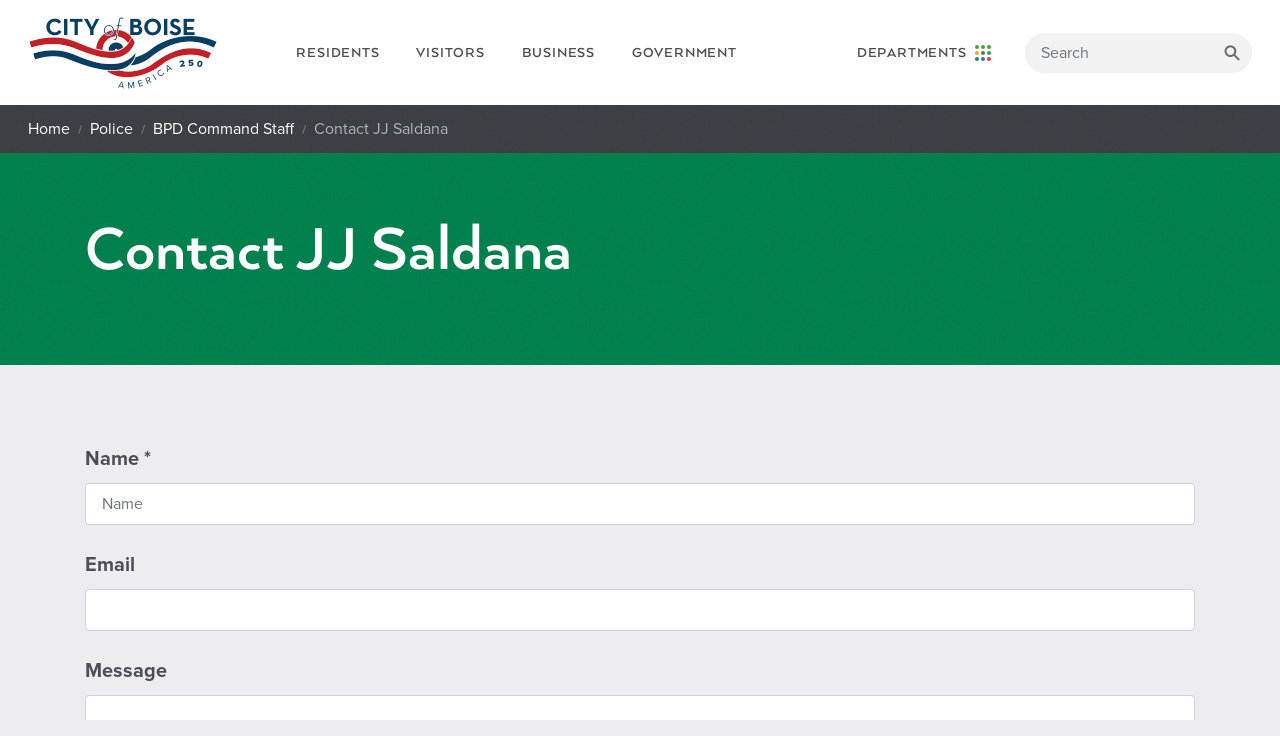

--- FILE ---
content_type: text/html; charset=utf-8
request_url: https://www.cityofboise.org/departments/police/bpd-command-staff/contact-jj-saldana/
body_size: 6884
content:
<!DOCTYPE html><html lang=en><head><meta charset=utf-8><meta name=viewport content="width=device-width, initial-scale=1, shrink-to-fit=no"><meta http-equiv=x-ua-compatible content="ie=edge"><title>Contact JJ Saldana | City of Boise</title><meta property=og:title content="Contact JJ Saldana | City of Boise"><link rel="shortcut icon" href=/favicon.ico><link rel=apple-touch-icon sizes=180x180 href=/apple-touch-icon.png><link rel=icon type=image/png sizes=32x32 href=/favicon-32x32.png><link rel=icon type=image/png sizes=16x16 href=/favicon-16x16.png><link rel=manifest href=/site.json><link rel=mask-icon href=/safari-pinned-tab.svg color=#008550><meta name=msapplication-TileColor content=#6A6A6E><meta name=theme-color content=#6A6A6E><link href="/css/styles/main.min.css?cobv=1.09" rel=stylesheet><script async src="https://www.googletagmanager.com/gtag/js?id=G-KWHMQ60JZS"></script><script>window.dataLayer=window.dataLayer||[];function gtag(){dataLayer.push(arguments);}
gtag('js',new Date());gtag('config','G-KWHMQ60JZS');</script><script src=https://cdnjs.cloudflare.com/ajax/libs/jquery/3.3.1/jquery.min.js></script><script src=https://www.google.com/recaptcha/api.js defer></script><body><noscript><iframe src="https://www.googletagmanager.com/ns.html?id=GTM-53VDC6K" height=0 width=0 style=display:none;visibility:hidden></iframe></noscript><a href=#body class="sr-only sr-only-focusable">Skip to main content</a><header><div class=navbar__wrapper><nav class="navbar navbar-expand navbar-light bg-light" style=min-height:105px> <a class=navbar-brand href="/"><img src=/assets/img/_layout/CoB-America250-Logo-FC-sm.png alt="City of Boise"></a> <button class=navbar-toggler type=button data-toggle=collapse data-target=#navbarsExample02 aria-controls=navbarsExample02 aria-expanded=false aria-label="Toggle navigation"> <span class=navbar-toggler-icon></span> </button><div class="collapse navbar-collapse"><div class=nav--main--left><ul class="navbar-nav mr-auto"><li class=nav-item><a class=nav-link href="/residents/"> Residents </a><li class=nav-item><a class=nav-link href="/visitors/"> Visitors </a><li class=nav-item><a class=nav-link href="/business/"> Business </a><li class=nav-item><a class=nav-link href="/government/"> Government </a></ul></div><div class="ml-auto nav--main--right"><ul class=navbar-nav><li class=nav-item><a class=nav-link href="/departments-programs/"> <span>Departments</span> <abbr title=Departments>Dept.</abbr> <img src=/assets/img/_layout/icon__department-circles.svg alt="Departments icon"> </a></ul><div id=mobile-search-trigger></div><form id=header-search class="form-inline my-2 my-lg-0 search-form"><input class="form-control search-form__text-input" type=text placeholder=Search aria-label=Search> <button class="btn btn-search btn-outline-success my-2 my-sm-0" type=button><span class=text-hide>Search</span></button></form></div></div></nav></div></header><main id=body role=main><div class=floatnav style=display:none><ul class="nav nav-tabs"><li class=nav-item><a class="nav-link floatnav__tabs__tab floatnav__tabs__tab--translate" data-toggle=tab href=#translate-panel role=button aria-expanded=false aria-controls=translate-panel>Translate</a><li class=nav-item><a class="nav-link floatnav__tabs__tab floatnav__tabs__tab--contact" data-toggle=tab href=#contact-panel role=button aria-expanded=false aria-controls=contact-panel>Contact Us</a></ul></div><script>const header=$('.navbar__wrapper')[0].clientHeight;$(window).scroll(function(){if($(window).scrollTop()>header){$('.floatnav').show();}else if($(window).scrollTop()<header){$('.floatnav').hide();}})</script><nav aria-label=breadcrumb class=breadcrumb__outer-wrapper><div class=breadcrumb__inner-wrapper><ol class=breadcrumb><li class=breadcrumb-item><a href="/">Home</a><li class=breadcrumb-item><a href="/departments/police/">Police</a><li class=breadcrumb-item><a href="/departments/police/bpd-command-staff/">BPD Command Staff</a><li class="breadcrumb-item active">Contact JJ Saldana</ol></div></nav><section class="py-5 py-sm-6 bg--green"><div class=container><div class=row><div class=col-md-8><h1>Contact JJ Saldana</h1><p class=lead></div></div></div></section><section class="section__flex-row bg--default"><div class=container><div class=row><div class=col-md-12><div id=umbraco_form_5c129596984d4dc9838ac945b4c922b6 class="umbraco-forms-form contactjjsaldana umbraco-forms-CityofBoise"><form action="/departments/police/bpd-command-staff/contact-jj-saldana/" enctype=multipart/form-data method=post><input name=__RequestVerificationToken type=hidden value=3Fuktg_SC7SgNMzed1vOk7qZk0rC9GCVt61Kip8lVZtPPObB8tCTRs4JAVsyCn5t8uzoq_5j89cd0TZzHuJkRPWQIhjYHebYW_eEX4A8GDI1><input data-val=true data-val-required="The FormId field is required." id=FormId name=FormId type=hidden value=5c129596-984d-4dc9-838a-c945b4c922b6><input id=FormName name=FormName type=hidden value="Contact JJ Saldana"><input data-val=true data-val-required="The RecordId field is required." id=RecordId name=RecordId type=hidden value=00000000-0000-0000-0000-000000000000><input id=PreviousClicked name=PreviousClicked type=hidden> <input type=hidden name=FormStep value=0> <input type=hidden name=RecordState value="[base64]"><div class=umbraco-forms-page><fieldset class=umbraco-forms-fieldset id=00000000-0000-0000-0000-000000000000><div class=row><div class="umbraco-forms-container col-md-12"><div class="form-group umbraco-forms-field name perplextextfield mandatory"><label for=f6718dda-0e45-48f9-bf8f-ecfe8a500a9e class="control-label umbraco-forms-label col-form-label col-form-label-lg"> Name <span class=umbracoForms-Indicator>*</span> </label><div class=umbraco-forms-field-wrapper><input type=text name=f6718dda-0e45-48f9-bf8f-ecfe8a500a9e id=f6718dda-0e45-48f9-bf8f-ecfe8a500a9e class="text form-control" maxlength=255 placeholder=Name data-val=true data-val-required="Please provide a value for Name"> <span class=field-validation-valid data-valmsg-for=f6718dda-0e45-48f9-bf8f-ecfe8a500a9e data-valmsg-replace=true></span></div></div><div class="form-group umbraco-forms-field email perplextextfield alternating"><label for=c9204231-7756-4e10-cb50-60870fb4bb73 class="control-label umbraco-forms-label col-form-label col-form-label-lg"> Email </label><div class=umbraco-forms-field-wrapper><input type=email name=c9204231-7756-4e10-cb50-60870fb4bb73 id=c9204231-7756-4e10-cb50-60870fb4bb73 class="text form-control" maxlength=255 placeholder="" data-val=true data-val-regex="Please provide a valid value for Email" data-regex=[a-zA-Z0-9_.+-]+@[a-zA-Z0-9-]+.[a-zA-Z0-9-.]+> <span class=field-validation-valid data-valmsg-for=c9204231-7756-4e10-cb50-60870fb4bb73 data-valmsg-replace=true></span></div></div><div class="form-group umbraco-forms-field message perplextextarea"><label for=d69e4ea5-4957-4b27-f572-cae872e2dc75 class="control-label umbraco-forms-label col-form-label col-form-label-lg"> Message </label><div class=umbraco-forms-field-wrapper><textarea name=d69e4ea5-4957-4b27-f572-cae872e2dc75 id=d69e4ea5-4957-4b27-f572-cae872e2dc75 class=form-control rows=2 cols=20 maxlength=4000 placeholder=""></textarea> <span class=field-validation-valid data-valmsg-for=d69e4ea5-4957-4b27-f572-cae872e2dc75 data-valmsg-replace=true></span></div></div><div class="form-group umbraco-forms-field iamnotarobot recaptcha2 alternating"><label for=c8444e3f-1d45-4ceb-8ed9-7275f64d87ea class="control-label umbraco-forms-label col-form-label"> <span class=sr-only>Complete Recapcha</span> </label><div class=umbraco-forms-field-wrapper><script src=https://www.google.com/recaptcha/api.js async defer></script><div class=g-recaptcha data-sitekey=6LeQCxUUAAAAAEyYp7OL3FztWedOvL1xr2WqKk5P data-theme=clean data-size=normal></div><span class=field-validation-valid data-valmsg-for=c8444e3f-1d45-4ceb-8ed9-7275f64d87ea data-valmsg-replace=true></span></div></div></div></div></fieldset><span class=umbracoForms-Indicator>* Required</span><div style=display:none><input type=text name=5c129596984d4dc9838ac945b4c922b6></div><div class="umbraco-forms-navigation row"><div class="col-sm-10 col-sm-offset-2"><input type=submit class="btn btn-primary" value=Submit name=submitbtn></div></div></div><input name=ufprt type=hidden value=[base64]></form></div><script>$(document).ready(function(){$('#umbraco_form_5c129596984d4dc9838ac945b4c922b6').on('submit',function(e){console.log('clicked');window.dataLayer=window.dataLayer||[];window.dataLayer.push({'event':'form_submit','formName':'5c129596984d4dc9838ac945b4c922b6 -'+window.location.href});});});</script></div></div></div></section><footer><div class=container><div class=row><div class=col-lg-2><nav class=footer__nav> <a href="/residents/">Residents</a> <a href="/visitors/">Visitors</a> <a href="/business/">Business</a> <a href="/government/">Government</a> <a href="/departments-programs/">Departments &amp; Programs</a><div class=footer__nav--small><a href=/SiteDirectory class=small>Sitemap</a> <a href=/terms-of-use class=small>Terms of Use</a></div></nav></div><div class=col-lg-5><div class="footer__newsletter-signup vibe-bar-action"><div class=footer__newsletter-signup__content><h3>Be 'In the Know,'</h3><p class=form-text>sign up for our weekly e-newsletter.<div class=media-container-column data-form-type=formoid><div data-form-alert="" hidden class=align-center>Thanks for filling out the form!</div><div id=mc_embed_signup-footer><form action="https://cityofboise.us15.list-manage.com/subscribe/post?u=ad857a4b2b723540c788138e2&amp;id=4560db996d" method=post id=mc-embedded-subscribe-form name=mc-embedded-subscribe-form class="validate form-inline" target=_blank novalidate><div id=mc_embed_signup_scroll class=form-group><label for=mce-EMAIL>Subscribe to our mailing list</label> <input type=email name=EMAIL id=mce-EMAIL placeholder="Email Address" class="email form-control input-sm mr-1" required> <label for=mce-MMERGE3>Zip Code <span class=asterisk>*</span></label> <input type=text name=MMERGE3 class="form-control input-sm" placeholder="Zip Code" id=mce-MMERGE3 required><div style=position:absolute;left:-5000px aria-hidden=true><label for=mce-skip><sr-only>skip</sr-only></label> <input id=mce-skip type=text name=b_ad857a4b2b723540c788138e2_4560db996d tabindex=-1></div><div class=input-group-btn><button class=btn--submit--circle type=submit role=button><span class=sr-only>Submit</span></button></div></div></form></div></div></div></div></div><div class=col-lg-5><div class=footer__contact-information><div class="mb-3 footer__logo"><a href=.> <img src=/assets/img/_layout/logo__city-of-boise-seal.png alt="City of Boise Logo"> </a></div><address><h4>City of Boise</h4>150 North Capitol Blvd.<br> Boise, ID 83702</address><div class=footer__social-media><div><a href="https://www.facebook.com/BoiseCity/" target=_blank><i class=cob-icon-facebook></i><span class=sr-only>Facebook</span></a></div><div style=padding-top:0.25rem><a href=https://twitter.com/CityOfBoise target=_blank><span class=sr-only>Twitter</span> <svg xmlns=http://www.w3.org/2000/svg width=22 height=22 fill=currentColor class="bi bi-twitter-x" viewBox="0 0 16 16"><path d="M12.6.75h2.454l-5.36 6.142L16 15.25h-4.937l-3.867-5.07-4.425 5.07H.316l5.733-6.57L0 .75h5.063l3.495 4.633L12.601.75Zm-.86 13.028h1.36L4.323 2.145H2.865z" /></svg> </a></div><div><a href="https://www.instagram.com/city_of_boise/" target=_blank><i class=cob-icon-instagram></i><span class=sr-only>Instagram</span></a></div><div><a href=https://youtube.com/cityofboise target=_blank><i class=cob-icon-youtube></i><span class=sr-only>YouTube</span></a></div><div><a href=https://www.linkedin.com/company/city-of-boise target=_blank><i class=cob-icon-linkedin></i><span class=sr-only>LinkedIn</span></a></div></div></div></div></div></div></footer><div class=subfooter><div class=container><div class=row><div class="col-md-6 copyright"><p class="mbr-text mbr-fonts-style display-7">&copy; 2026 City of Boise. All rights reserved.</div></div></div></div><script>function onRecaptchaSuccess(token){$('#g-recaptcha-response').val(token);submitContactForm();}
function submitContactForm(){var form=$('#contactForm');if(!form[0].checkValidity()){$('<input type="submit">').hide().appendTo(form).click().remove();return;}
window.dataLayer=window.dataLayer||[];window.dataLayer.push({'event':'contact_form_submit','formName':'ContactUsForm - '+window.location.href});$('.contact-form-message-error-detail').text('');var contactObj={'firstName':$('#contactFirstName').val(),'lastName':$('#contactLastName').val(),'email':$('#contactEmail').val(),'phoneNumber':$('#contactPhone').val(),'message':$('#contactMessage').val(),'contactID':$('.contact-panel__form').data('contactId')||0,'recaptchaResponse':$('#g-recaptcha-response').val(),'sourceUrl':window.location.href};$.ajax({type:"POST",contentType:"application/json",url:'/umbraco/api/Contact/SendContact',data:JSON.stringify(contactObj),success:function(){$('.contact-form-message-success').removeClass('d-none');$('.contact-panel__form').addClass('invisible');window.closeContactFormTimer=setTimeout(function(){$('.floatnav__tabs__tab--close').click();},3000);setTimeout(clearContactForm,3000);},error:function(e){$('.contact-form-message-error').removeClass('d-none');$('.contact-panel__form').addClass('d-none');if(e&&e.responseJSON&&e.responseJSON.Message){$('.contact-form-message-error-detail').text(e.responseJSON.Message);}}});}
function clearContactForm(){$('.contact-panel__form input, .contact-panel__form textarea').val('');$('.contact-form-message-error').addClass('d-none');$('.contact-form-message-success').addClass('d-none');$('.contact-panel__form').removeClass('invisible');};</script><div class="d-print-none contact-panel"><div class=contact-panel__close-btn><div class=container><div class=row><div class=col><ul class="nav nav-tabs"><li class=item><a class="nav-link floatnav__tabs__tab floatnav__tabs__tab--close" data-toggle=tab href=#contact-panel>Close</a></ul></div></div></div></div><div id=contact-panel class=contact-panel__wrapper><div class=container><div class=row><div class=col-md-8><div class="contact-form-message-success d-none"><h2>Message Sent Successfully!</h2></div><div class="contact-form-message-error d-none"><h2>Message Failed To Send.</h2><p class="contact-form-message-error-detail text-danger"></div><div class=contact-panel__form data-contact-id=3087><h3>Send a Message to Police</h3><p>Thank you for contacting the Boise Police Department. Please fill out the form and someone from the department will be in touch with you.<p class="text-white text-center bg-danger p-1 lead"><strong>If this is an emergency, please call 911.</strong><form id=contactForm><div class=row><div class=col-sm-6><div class=form-group><label for=contactFirstName>First Name</label> <input type=text id=contactFirstName required class=form-control name=firstName></div></div><div class=col-sm-6><div class=form-group><label for=contactLastName>Last Name</label> <input type=text id=contactLastName required class=form-control name=lastName></div></div></div><div class=row><div class=col><div class=form-group><label for=contactEmail>Email Address</label> <input type=email id=contactEmail required class=form-control placeholder="Email Address" name=email></div></div></div><div class=row><div class=col><div class=form-group><label for=contactPhone>Phone Number</label> <input type=tel id=contactPhone required class=form-control placeholder="Phone Number" name=phoneNumber></div></div></div><div class=row><div class=col><div class=form-group><label for=contactMessage>Message</label> <textarea name=message id=contactMessage required cols=30 rows=3 class=form-control></textarea></div></div></div><div class=row><div class=col><button id=contactSubmit class="btn btn-primary g-recaptcha" data-sitekey=6LdozesaAAAAAPOsSAKbUdZ2HwYeduX3R2BH1Q7I data-callback=onRecaptchaSuccess data-size=invisible> Submit </button></div></div></form></div></div><aside class=col-md-4><div class=contact-panel__sidebar><section class=mb-3><h4>Hours</h4><p>Front Counter Hours:<p>Monday - Friday, 9:00 a.m. - 5:00 p.m.<h3>Phone</h3><h4>Boise Police Records/General questions</h4><p><a href=tel:+1-2085706000>(208) 570-6000</a><h4>Non-emergency dispatch/Request an officer</h4><p><a href=tel:+1-2083776790>(208) 377-6790</a><h4>TTY</h4><p><a href=tel:+1-800-377-3529>(800) 377-3529</a></section><section class=mb-3><h4>Address</h4><address>333 N Mark Stall Pl, Boise, ID 83704</address><div class=contact-panel__sidebar__map><div class=map-responsive><iframe src="https://www.google.com/maps/embed/v1/place?key=AIzaSyA0s1a7phLN0iaD6-UE7m4qP-z21pH0eSc&amp;q=333 N Mark Stall Pl, Boise, ID 83704" width=600 height=200 frameborder=0 style=border:0 allowfullscreen></iframe></div><a href="https://www.google.com/maps?daddr=333 N Mark Stall Pl, Boise, ID 83704" target=_blank class="link link--right-chevron">Get Directions</a></div></section></div></aside></div></div></div></div><script defer>$(function(){var secondContact=$('.remove-second')[1];if(secondContact){secondContact.remove();$('.floatnav__tabs__tab.floatnav__tabs__tab--contact').remove();}});</script><div class="translate-panel d-print-none"><div class=translate-panel__close-btn><div class=container><div class=row><div class=col><ul class="nav nav-tabs"><li class=item><a class="nav-link floatnav__tabs__tab floatnav__tabs__tab--translate_close" data-toggle=tab href=#translate-panel>Close</a></ul></div></div></div></div><div id=translate-panel class=translate-panel__wrapper><div class=container><div class=row><div class="col-md-12 translate"><div id=google_translate_element></div><script>function googleTranslateElementInit(){new google.translate.TranslateElement({pageLanguage:'en',layout:google.translate.TranslateElement.InlineLayout.VERTICAL},'google_translate_element');}</script><script src="//translate.google.com/translate_a/element.js?cb=googleTranslateElementInit" async></script></div></div></div></div></div></main><script src=https://cdnjs.cloudflare.com/ajax/libs/vanilla-lazyload/11.0.6/lazyload.iife.min.js></script><script src=//static.cityofboise.net/scripts/browser-update.min.js defer></script><script src="/assets/js/bundle.min.js?cobv=1.4"></script><script src=https://ajax.aspnetcdn.com/ajax/jquery.validate/1.17.0/jquery.validate.min.js></script><script src=https://ajax.aspnetcdn.com/ajax/mvc/5.2.3/jquery.validate.unobtrusive.min.js></script><script src=/App_Plugins/UmbracoForms/Assets/Themes/Default/umbracoforms-dependencies.js></script><script src=/App_Plugins/UmbracoForms/Assets/Themes/Default/umbracoforms.js></script><script src=/App_Plugins/UmbracoForms/Assets/Themes/Default/umbracoforms-conditions.js></script><script>(function(){var contourDateFormat='m/d/yy',formId='5c129596984d4dc9838ac945b4c922b6',fieldSetConditions={},fieldConditions={},recordvalues={};umbracoForms.dependencyCheck(formId);var form=$('#umbraco_form_'+formId+' .umbraco-forms-page');var conditions=new umbracoForms.conditions(form,fieldSetConditions,fieldConditions,recordvalues);conditions.watch();}());</script>

--- FILE ---
content_type: text/html; charset=utf-8
request_url: https://www.google.com/recaptcha/api2/anchor?ar=1&k=6LeQCxUUAAAAAEyYp7OL3FztWedOvL1xr2WqKk5P&co=aHR0cHM6Ly93d3cuY2l0eW9mYm9pc2Uub3JnOjQ0Mw..&hl=en&v=PoyoqOPhxBO7pBk68S4YbpHZ&theme=clean&size=normal&anchor-ms=20000&execute-ms=30000&cb=9e55y5kuynae
body_size: 49627
content:
<!DOCTYPE HTML><html dir="ltr" lang="en"><head><meta http-equiv="Content-Type" content="text/html; charset=UTF-8">
<meta http-equiv="X-UA-Compatible" content="IE=edge">
<title>reCAPTCHA</title>
<style type="text/css">
/* cyrillic-ext */
@font-face {
  font-family: 'Roboto';
  font-style: normal;
  font-weight: 400;
  font-stretch: 100%;
  src: url(//fonts.gstatic.com/s/roboto/v48/KFO7CnqEu92Fr1ME7kSn66aGLdTylUAMa3GUBHMdazTgWw.woff2) format('woff2');
  unicode-range: U+0460-052F, U+1C80-1C8A, U+20B4, U+2DE0-2DFF, U+A640-A69F, U+FE2E-FE2F;
}
/* cyrillic */
@font-face {
  font-family: 'Roboto';
  font-style: normal;
  font-weight: 400;
  font-stretch: 100%;
  src: url(//fonts.gstatic.com/s/roboto/v48/KFO7CnqEu92Fr1ME7kSn66aGLdTylUAMa3iUBHMdazTgWw.woff2) format('woff2');
  unicode-range: U+0301, U+0400-045F, U+0490-0491, U+04B0-04B1, U+2116;
}
/* greek-ext */
@font-face {
  font-family: 'Roboto';
  font-style: normal;
  font-weight: 400;
  font-stretch: 100%;
  src: url(//fonts.gstatic.com/s/roboto/v48/KFO7CnqEu92Fr1ME7kSn66aGLdTylUAMa3CUBHMdazTgWw.woff2) format('woff2');
  unicode-range: U+1F00-1FFF;
}
/* greek */
@font-face {
  font-family: 'Roboto';
  font-style: normal;
  font-weight: 400;
  font-stretch: 100%;
  src: url(//fonts.gstatic.com/s/roboto/v48/KFO7CnqEu92Fr1ME7kSn66aGLdTylUAMa3-UBHMdazTgWw.woff2) format('woff2');
  unicode-range: U+0370-0377, U+037A-037F, U+0384-038A, U+038C, U+038E-03A1, U+03A3-03FF;
}
/* math */
@font-face {
  font-family: 'Roboto';
  font-style: normal;
  font-weight: 400;
  font-stretch: 100%;
  src: url(//fonts.gstatic.com/s/roboto/v48/KFO7CnqEu92Fr1ME7kSn66aGLdTylUAMawCUBHMdazTgWw.woff2) format('woff2');
  unicode-range: U+0302-0303, U+0305, U+0307-0308, U+0310, U+0312, U+0315, U+031A, U+0326-0327, U+032C, U+032F-0330, U+0332-0333, U+0338, U+033A, U+0346, U+034D, U+0391-03A1, U+03A3-03A9, U+03B1-03C9, U+03D1, U+03D5-03D6, U+03F0-03F1, U+03F4-03F5, U+2016-2017, U+2034-2038, U+203C, U+2040, U+2043, U+2047, U+2050, U+2057, U+205F, U+2070-2071, U+2074-208E, U+2090-209C, U+20D0-20DC, U+20E1, U+20E5-20EF, U+2100-2112, U+2114-2115, U+2117-2121, U+2123-214F, U+2190, U+2192, U+2194-21AE, U+21B0-21E5, U+21F1-21F2, U+21F4-2211, U+2213-2214, U+2216-22FF, U+2308-230B, U+2310, U+2319, U+231C-2321, U+2336-237A, U+237C, U+2395, U+239B-23B7, U+23D0, U+23DC-23E1, U+2474-2475, U+25AF, U+25B3, U+25B7, U+25BD, U+25C1, U+25CA, U+25CC, U+25FB, U+266D-266F, U+27C0-27FF, U+2900-2AFF, U+2B0E-2B11, U+2B30-2B4C, U+2BFE, U+3030, U+FF5B, U+FF5D, U+1D400-1D7FF, U+1EE00-1EEFF;
}
/* symbols */
@font-face {
  font-family: 'Roboto';
  font-style: normal;
  font-weight: 400;
  font-stretch: 100%;
  src: url(//fonts.gstatic.com/s/roboto/v48/KFO7CnqEu92Fr1ME7kSn66aGLdTylUAMaxKUBHMdazTgWw.woff2) format('woff2');
  unicode-range: U+0001-000C, U+000E-001F, U+007F-009F, U+20DD-20E0, U+20E2-20E4, U+2150-218F, U+2190, U+2192, U+2194-2199, U+21AF, U+21E6-21F0, U+21F3, U+2218-2219, U+2299, U+22C4-22C6, U+2300-243F, U+2440-244A, U+2460-24FF, U+25A0-27BF, U+2800-28FF, U+2921-2922, U+2981, U+29BF, U+29EB, U+2B00-2BFF, U+4DC0-4DFF, U+FFF9-FFFB, U+10140-1018E, U+10190-1019C, U+101A0, U+101D0-101FD, U+102E0-102FB, U+10E60-10E7E, U+1D2C0-1D2D3, U+1D2E0-1D37F, U+1F000-1F0FF, U+1F100-1F1AD, U+1F1E6-1F1FF, U+1F30D-1F30F, U+1F315, U+1F31C, U+1F31E, U+1F320-1F32C, U+1F336, U+1F378, U+1F37D, U+1F382, U+1F393-1F39F, U+1F3A7-1F3A8, U+1F3AC-1F3AF, U+1F3C2, U+1F3C4-1F3C6, U+1F3CA-1F3CE, U+1F3D4-1F3E0, U+1F3ED, U+1F3F1-1F3F3, U+1F3F5-1F3F7, U+1F408, U+1F415, U+1F41F, U+1F426, U+1F43F, U+1F441-1F442, U+1F444, U+1F446-1F449, U+1F44C-1F44E, U+1F453, U+1F46A, U+1F47D, U+1F4A3, U+1F4B0, U+1F4B3, U+1F4B9, U+1F4BB, U+1F4BF, U+1F4C8-1F4CB, U+1F4D6, U+1F4DA, U+1F4DF, U+1F4E3-1F4E6, U+1F4EA-1F4ED, U+1F4F7, U+1F4F9-1F4FB, U+1F4FD-1F4FE, U+1F503, U+1F507-1F50B, U+1F50D, U+1F512-1F513, U+1F53E-1F54A, U+1F54F-1F5FA, U+1F610, U+1F650-1F67F, U+1F687, U+1F68D, U+1F691, U+1F694, U+1F698, U+1F6AD, U+1F6B2, U+1F6B9-1F6BA, U+1F6BC, U+1F6C6-1F6CF, U+1F6D3-1F6D7, U+1F6E0-1F6EA, U+1F6F0-1F6F3, U+1F6F7-1F6FC, U+1F700-1F7FF, U+1F800-1F80B, U+1F810-1F847, U+1F850-1F859, U+1F860-1F887, U+1F890-1F8AD, U+1F8B0-1F8BB, U+1F8C0-1F8C1, U+1F900-1F90B, U+1F93B, U+1F946, U+1F984, U+1F996, U+1F9E9, U+1FA00-1FA6F, U+1FA70-1FA7C, U+1FA80-1FA89, U+1FA8F-1FAC6, U+1FACE-1FADC, U+1FADF-1FAE9, U+1FAF0-1FAF8, U+1FB00-1FBFF;
}
/* vietnamese */
@font-face {
  font-family: 'Roboto';
  font-style: normal;
  font-weight: 400;
  font-stretch: 100%;
  src: url(//fonts.gstatic.com/s/roboto/v48/KFO7CnqEu92Fr1ME7kSn66aGLdTylUAMa3OUBHMdazTgWw.woff2) format('woff2');
  unicode-range: U+0102-0103, U+0110-0111, U+0128-0129, U+0168-0169, U+01A0-01A1, U+01AF-01B0, U+0300-0301, U+0303-0304, U+0308-0309, U+0323, U+0329, U+1EA0-1EF9, U+20AB;
}
/* latin-ext */
@font-face {
  font-family: 'Roboto';
  font-style: normal;
  font-weight: 400;
  font-stretch: 100%;
  src: url(//fonts.gstatic.com/s/roboto/v48/KFO7CnqEu92Fr1ME7kSn66aGLdTylUAMa3KUBHMdazTgWw.woff2) format('woff2');
  unicode-range: U+0100-02BA, U+02BD-02C5, U+02C7-02CC, U+02CE-02D7, U+02DD-02FF, U+0304, U+0308, U+0329, U+1D00-1DBF, U+1E00-1E9F, U+1EF2-1EFF, U+2020, U+20A0-20AB, U+20AD-20C0, U+2113, U+2C60-2C7F, U+A720-A7FF;
}
/* latin */
@font-face {
  font-family: 'Roboto';
  font-style: normal;
  font-weight: 400;
  font-stretch: 100%;
  src: url(//fonts.gstatic.com/s/roboto/v48/KFO7CnqEu92Fr1ME7kSn66aGLdTylUAMa3yUBHMdazQ.woff2) format('woff2');
  unicode-range: U+0000-00FF, U+0131, U+0152-0153, U+02BB-02BC, U+02C6, U+02DA, U+02DC, U+0304, U+0308, U+0329, U+2000-206F, U+20AC, U+2122, U+2191, U+2193, U+2212, U+2215, U+FEFF, U+FFFD;
}
/* cyrillic-ext */
@font-face {
  font-family: 'Roboto';
  font-style: normal;
  font-weight: 500;
  font-stretch: 100%;
  src: url(//fonts.gstatic.com/s/roboto/v48/KFO7CnqEu92Fr1ME7kSn66aGLdTylUAMa3GUBHMdazTgWw.woff2) format('woff2');
  unicode-range: U+0460-052F, U+1C80-1C8A, U+20B4, U+2DE0-2DFF, U+A640-A69F, U+FE2E-FE2F;
}
/* cyrillic */
@font-face {
  font-family: 'Roboto';
  font-style: normal;
  font-weight: 500;
  font-stretch: 100%;
  src: url(//fonts.gstatic.com/s/roboto/v48/KFO7CnqEu92Fr1ME7kSn66aGLdTylUAMa3iUBHMdazTgWw.woff2) format('woff2');
  unicode-range: U+0301, U+0400-045F, U+0490-0491, U+04B0-04B1, U+2116;
}
/* greek-ext */
@font-face {
  font-family: 'Roboto';
  font-style: normal;
  font-weight: 500;
  font-stretch: 100%;
  src: url(//fonts.gstatic.com/s/roboto/v48/KFO7CnqEu92Fr1ME7kSn66aGLdTylUAMa3CUBHMdazTgWw.woff2) format('woff2');
  unicode-range: U+1F00-1FFF;
}
/* greek */
@font-face {
  font-family: 'Roboto';
  font-style: normal;
  font-weight: 500;
  font-stretch: 100%;
  src: url(//fonts.gstatic.com/s/roboto/v48/KFO7CnqEu92Fr1ME7kSn66aGLdTylUAMa3-UBHMdazTgWw.woff2) format('woff2');
  unicode-range: U+0370-0377, U+037A-037F, U+0384-038A, U+038C, U+038E-03A1, U+03A3-03FF;
}
/* math */
@font-face {
  font-family: 'Roboto';
  font-style: normal;
  font-weight: 500;
  font-stretch: 100%;
  src: url(//fonts.gstatic.com/s/roboto/v48/KFO7CnqEu92Fr1ME7kSn66aGLdTylUAMawCUBHMdazTgWw.woff2) format('woff2');
  unicode-range: U+0302-0303, U+0305, U+0307-0308, U+0310, U+0312, U+0315, U+031A, U+0326-0327, U+032C, U+032F-0330, U+0332-0333, U+0338, U+033A, U+0346, U+034D, U+0391-03A1, U+03A3-03A9, U+03B1-03C9, U+03D1, U+03D5-03D6, U+03F0-03F1, U+03F4-03F5, U+2016-2017, U+2034-2038, U+203C, U+2040, U+2043, U+2047, U+2050, U+2057, U+205F, U+2070-2071, U+2074-208E, U+2090-209C, U+20D0-20DC, U+20E1, U+20E5-20EF, U+2100-2112, U+2114-2115, U+2117-2121, U+2123-214F, U+2190, U+2192, U+2194-21AE, U+21B0-21E5, U+21F1-21F2, U+21F4-2211, U+2213-2214, U+2216-22FF, U+2308-230B, U+2310, U+2319, U+231C-2321, U+2336-237A, U+237C, U+2395, U+239B-23B7, U+23D0, U+23DC-23E1, U+2474-2475, U+25AF, U+25B3, U+25B7, U+25BD, U+25C1, U+25CA, U+25CC, U+25FB, U+266D-266F, U+27C0-27FF, U+2900-2AFF, U+2B0E-2B11, U+2B30-2B4C, U+2BFE, U+3030, U+FF5B, U+FF5D, U+1D400-1D7FF, U+1EE00-1EEFF;
}
/* symbols */
@font-face {
  font-family: 'Roboto';
  font-style: normal;
  font-weight: 500;
  font-stretch: 100%;
  src: url(//fonts.gstatic.com/s/roboto/v48/KFO7CnqEu92Fr1ME7kSn66aGLdTylUAMaxKUBHMdazTgWw.woff2) format('woff2');
  unicode-range: U+0001-000C, U+000E-001F, U+007F-009F, U+20DD-20E0, U+20E2-20E4, U+2150-218F, U+2190, U+2192, U+2194-2199, U+21AF, U+21E6-21F0, U+21F3, U+2218-2219, U+2299, U+22C4-22C6, U+2300-243F, U+2440-244A, U+2460-24FF, U+25A0-27BF, U+2800-28FF, U+2921-2922, U+2981, U+29BF, U+29EB, U+2B00-2BFF, U+4DC0-4DFF, U+FFF9-FFFB, U+10140-1018E, U+10190-1019C, U+101A0, U+101D0-101FD, U+102E0-102FB, U+10E60-10E7E, U+1D2C0-1D2D3, U+1D2E0-1D37F, U+1F000-1F0FF, U+1F100-1F1AD, U+1F1E6-1F1FF, U+1F30D-1F30F, U+1F315, U+1F31C, U+1F31E, U+1F320-1F32C, U+1F336, U+1F378, U+1F37D, U+1F382, U+1F393-1F39F, U+1F3A7-1F3A8, U+1F3AC-1F3AF, U+1F3C2, U+1F3C4-1F3C6, U+1F3CA-1F3CE, U+1F3D4-1F3E0, U+1F3ED, U+1F3F1-1F3F3, U+1F3F5-1F3F7, U+1F408, U+1F415, U+1F41F, U+1F426, U+1F43F, U+1F441-1F442, U+1F444, U+1F446-1F449, U+1F44C-1F44E, U+1F453, U+1F46A, U+1F47D, U+1F4A3, U+1F4B0, U+1F4B3, U+1F4B9, U+1F4BB, U+1F4BF, U+1F4C8-1F4CB, U+1F4D6, U+1F4DA, U+1F4DF, U+1F4E3-1F4E6, U+1F4EA-1F4ED, U+1F4F7, U+1F4F9-1F4FB, U+1F4FD-1F4FE, U+1F503, U+1F507-1F50B, U+1F50D, U+1F512-1F513, U+1F53E-1F54A, U+1F54F-1F5FA, U+1F610, U+1F650-1F67F, U+1F687, U+1F68D, U+1F691, U+1F694, U+1F698, U+1F6AD, U+1F6B2, U+1F6B9-1F6BA, U+1F6BC, U+1F6C6-1F6CF, U+1F6D3-1F6D7, U+1F6E0-1F6EA, U+1F6F0-1F6F3, U+1F6F7-1F6FC, U+1F700-1F7FF, U+1F800-1F80B, U+1F810-1F847, U+1F850-1F859, U+1F860-1F887, U+1F890-1F8AD, U+1F8B0-1F8BB, U+1F8C0-1F8C1, U+1F900-1F90B, U+1F93B, U+1F946, U+1F984, U+1F996, U+1F9E9, U+1FA00-1FA6F, U+1FA70-1FA7C, U+1FA80-1FA89, U+1FA8F-1FAC6, U+1FACE-1FADC, U+1FADF-1FAE9, U+1FAF0-1FAF8, U+1FB00-1FBFF;
}
/* vietnamese */
@font-face {
  font-family: 'Roboto';
  font-style: normal;
  font-weight: 500;
  font-stretch: 100%;
  src: url(//fonts.gstatic.com/s/roboto/v48/KFO7CnqEu92Fr1ME7kSn66aGLdTylUAMa3OUBHMdazTgWw.woff2) format('woff2');
  unicode-range: U+0102-0103, U+0110-0111, U+0128-0129, U+0168-0169, U+01A0-01A1, U+01AF-01B0, U+0300-0301, U+0303-0304, U+0308-0309, U+0323, U+0329, U+1EA0-1EF9, U+20AB;
}
/* latin-ext */
@font-face {
  font-family: 'Roboto';
  font-style: normal;
  font-weight: 500;
  font-stretch: 100%;
  src: url(//fonts.gstatic.com/s/roboto/v48/KFO7CnqEu92Fr1ME7kSn66aGLdTylUAMa3KUBHMdazTgWw.woff2) format('woff2');
  unicode-range: U+0100-02BA, U+02BD-02C5, U+02C7-02CC, U+02CE-02D7, U+02DD-02FF, U+0304, U+0308, U+0329, U+1D00-1DBF, U+1E00-1E9F, U+1EF2-1EFF, U+2020, U+20A0-20AB, U+20AD-20C0, U+2113, U+2C60-2C7F, U+A720-A7FF;
}
/* latin */
@font-face {
  font-family: 'Roboto';
  font-style: normal;
  font-weight: 500;
  font-stretch: 100%;
  src: url(//fonts.gstatic.com/s/roboto/v48/KFO7CnqEu92Fr1ME7kSn66aGLdTylUAMa3yUBHMdazQ.woff2) format('woff2');
  unicode-range: U+0000-00FF, U+0131, U+0152-0153, U+02BB-02BC, U+02C6, U+02DA, U+02DC, U+0304, U+0308, U+0329, U+2000-206F, U+20AC, U+2122, U+2191, U+2193, U+2212, U+2215, U+FEFF, U+FFFD;
}
/* cyrillic-ext */
@font-face {
  font-family: 'Roboto';
  font-style: normal;
  font-weight: 900;
  font-stretch: 100%;
  src: url(//fonts.gstatic.com/s/roboto/v48/KFO7CnqEu92Fr1ME7kSn66aGLdTylUAMa3GUBHMdazTgWw.woff2) format('woff2');
  unicode-range: U+0460-052F, U+1C80-1C8A, U+20B4, U+2DE0-2DFF, U+A640-A69F, U+FE2E-FE2F;
}
/* cyrillic */
@font-face {
  font-family: 'Roboto';
  font-style: normal;
  font-weight: 900;
  font-stretch: 100%;
  src: url(//fonts.gstatic.com/s/roboto/v48/KFO7CnqEu92Fr1ME7kSn66aGLdTylUAMa3iUBHMdazTgWw.woff2) format('woff2');
  unicode-range: U+0301, U+0400-045F, U+0490-0491, U+04B0-04B1, U+2116;
}
/* greek-ext */
@font-face {
  font-family: 'Roboto';
  font-style: normal;
  font-weight: 900;
  font-stretch: 100%;
  src: url(//fonts.gstatic.com/s/roboto/v48/KFO7CnqEu92Fr1ME7kSn66aGLdTylUAMa3CUBHMdazTgWw.woff2) format('woff2');
  unicode-range: U+1F00-1FFF;
}
/* greek */
@font-face {
  font-family: 'Roboto';
  font-style: normal;
  font-weight: 900;
  font-stretch: 100%;
  src: url(//fonts.gstatic.com/s/roboto/v48/KFO7CnqEu92Fr1ME7kSn66aGLdTylUAMa3-UBHMdazTgWw.woff2) format('woff2');
  unicode-range: U+0370-0377, U+037A-037F, U+0384-038A, U+038C, U+038E-03A1, U+03A3-03FF;
}
/* math */
@font-face {
  font-family: 'Roboto';
  font-style: normal;
  font-weight: 900;
  font-stretch: 100%;
  src: url(//fonts.gstatic.com/s/roboto/v48/KFO7CnqEu92Fr1ME7kSn66aGLdTylUAMawCUBHMdazTgWw.woff2) format('woff2');
  unicode-range: U+0302-0303, U+0305, U+0307-0308, U+0310, U+0312, U+0315, U+031A, U+0326-0327, U+032C, U+032F-0330, U+0332-0333, U+0338, U+033A, U+0346, U+034D, U+0391-03A1, U+03A3-03A9, U+03B1-03C9, U+03D1, U+03D5-03D6, U+03F0-03F1, U+03F4-03F5, U+2016-2017, U+2034-2038, U+203C, U+2040, U+2043, U+2047, U+2050, U+2057, U+205F, U+2070-2071, U+2074-208E, U+2090-209C, U+20D0-20DC, U+20E1, U+20E5-20EF, U+2100-2112, U+2114-2115, U+2117-2121, U+2123-214F, U+2190, U+2192, U+2194-21AE, U+21B0-21E5, U+21F1-21F2, U+21F4-2211, U+2213-2214, U+2216-22FF, U+2308-230B, U+2310, U+2319, U+231C-2321, U+2336-237A, U+237C, U+2395, U+239B-23B7, U+23D0, U+23DC-23E1, U+2474-2475, U+25AF, U+25B3, U+25B7, U+25BD, U+25C1, U+25CA, U+25CC, U+25FB, U+266D-266F, U+27C0-27FF, U+2900-2AFF, U+2B0E-2B11, U+2B30-2B4C, U+2BFE, U+3030, U+FF5B, U+FF5D, U+1D400-1D7FF, U+1EE00-1EEFF;
}
/* symbols */
@font-face {
  font-family: 'Roboto';
  font-style: normal;
  font-weight: 900;
  font-stretch: 100%;
  src: url(//fonts.gstatic.com/s/roboto/v48/KFO7CnqEu92Fr1ME7kSn66aGLdTylUAMaxKUBHMdazTgWw.woff2) format('woff2');
  unicode-range: U+0001-000C, U+000E-001F, U+007F-009F, U+20DD-20E0, U+20E2-20E4, U+2150-218F, U+2190, U+2192, U+2194-2199, U+21AF, U+21E6-21F0, U+21F3, U+2218-2219, U+2299, U+22C4-22C6, U+2300-243F, U+2440-244A, U+2460-24FF, U+25A0-27BF, U+2800-28FF, U+2921-2922, U+2981, U+29BF, U+29EB, U+2B00-2BFF, U+4DC0-4DFF, U+FFF9-FFFB, U+10140-1018E, U+10190-1019C, U+101A0, U+101D0-101FD, U+102E0-102FB, U+10E60-10E7E, U+1D2C0-1D2D3, U+1D2E0-1D37F, U+1F000-1F0FF, U+1F100-1F1AD, U+1F1E6-1F1FF, U+1F30D-1F30F, U+1F315, U+1F31C, U+1F31E, U+1F320-1F32C, U+1F336, U+1F378, U+1F37D, U+1F382, U+1F393-1F39F, U+1F3A7-1F3A8, U+1F3AC-1F3AF, U+1F3C2, U+1F3C4-1F3C6, U+1F3CA-1F3CE, U+1F3D4-1F3E0, U+1F3ED, U+1F3F1-1F3F3, U+1F3F5-1F3F7, U+1F408, U+1F415, U+1F41F, U+1F426, U+1F43F, U+1F441-1F442, U+1F444, U+1F446-1F449, U+1F44C-1F44E, U+1F453, U+1F46A, U+1F47D, U+1F4A3, U+1F4B0, U+1F4B3, U+1F4B9, U+1F4BB, U+1F4BF, U+1F4C8-1F4CB, U+1F4D6, U+1F4DA, U+1F4DF, U+1F4E3-1F4E6, U+1F4EA-1F4ED, U+1F4F7, U+1F4F9-1F4FB, U+1F4FD-1F4FE, U+1F503, U+1F507-1F50B, U+1F50D, U+1F512-1F513, U+1F53E-1F54A, U+1F54F-1F5FA, U+1F610, U+1F650-1F67F, U+1F687, U+1F68D, U+1F691, U+1F694, U+1F698, U+1F6AD, U+1F6B2, U+1F6B9-1F6BA, U+1F6BC, U+1F6C6-1F6CF, U+1F6D3-1F6D7, U+1F6E0-1F6EA, U+1F6F0-1F6F3, U+1F6F7-1F6FC, U+1F700-1F7FF, U+1F800-1F80B, U+1F810-1F847, U+1F850-1F859, U+1F860-1F887, U+1F890-1F8AD, U+1F8B0-1F8BB, U+1F8C0-1F8C1, U+1F900-1F90B, U+1F93B, U+1F946, U+1F984, U+1F996, U+1F9E9, U+1FA00-1FA6F, U+1FA70-1FA7C, U+1FA80-1FA89, U+1FA8F-1FAC6, U+1FACE-1FADC, U+1FADF-1FAE9, U+1FAF0-1FAF8, U+1FB00-1FBFF;
}
/* vietnamese */
@font-face {
  font-family: 'Roboto';
  font-style: normal;
  font-weight: 900;
  font-stretch: 100%;
  src: url(//fonts.gstatic.com/s/roboto/v48/KFO7CnqEu92Fr1ME7kSn66aGLdTylUAMa3OUBHMdazTgWw.woff2) format('woff2');
  unicode-range: U+0102-0103, U+0110-0111, U+0128-0129, U+0168-0169, U+01A0-01A1, U+01AF-01B0, U+0300-0301, U+0303-0304, U+0308-0309, U+0323, U+0329, U+1EA0-1EF9, U+20AB;
}
/* latin-ext */
@font-face {
  font-family: 'Roboto';
  font-style: normal;
  font-weight: 900;
  font-stretch: 100%;
  src: url(//fonts.gstatic.com/s/roboto/v48/KFO7CnqEu92Fr1ME7kSn66aGLdTylUAMa3KUBHMdazTgWw.woff2) format('woff2');
  unicode-range: U+0100-02BA, U+02BD-02C5, U+02C7-02CC, U+02CE-02D7, U+02DD-02FF, U+0304, U+0308, U+0329, U+1D00-1DBF, U+1E00-1E9F, U+1EF2-1EFF, U+2020, U+20A0-20AB, U+20AD-20C0, U+2113, U+2C60-2C7F, U+A720-A7FF;
}
/* latin */
@font-face {
  font-family: 'Roboto';
  font-style: normal;
  font-weight: 900;
  font-stretch: 100%;
  src: url(//fonts.gstatic.com/s/roboto/v48/KFO7CnqEu92Fr1ME7kSn66aGLdTylUAMa3yUBHMdazQ.woff2) format('woff2');
  unicode-range: U+0000-00FF, U+0131, U+0152-0153, U+02BB-02BC, U+02C6, U+02DA, U+02DC, U+0304, U+0308, U+0329, U+2000-206F, U+20AC, U+2122, U+2191, U+2193, U+2212, U+2215, U+FEFF, U+FFFD;
}

</style>
<link rel="stylesheet" type="text/css" href="https://www.gstatic.com/recaptcha/releases/PoyoqOPhxBO7pBk68S4YbpHZ/styles__ltr.css">
<script nonce="czCmkgqjxn2pYRpuGql_dQ" type="text/javascript">window['__recaptcha_api'] = 'https://www.google.com/recaptcha/api2/';</script>
<script type="text/javascript" src="https://www.gstatic.com/recaptcha/releases/PoyoqOPhxBO7pBk68S4YbpHZ/recaptcha__en.js" nonce="czCmkgqjxn2pYRpuGql_dQ">
      
    </script></head>
<body><div id="rc-anchor-alert" class="rc-anchor-alert"></div>
<input type="hidden" id="recaptcha-token" value="[base64]">
<script type="text/javascript" nonce="czCmkgqjxn2pYRpuGql_dQ">
      recaptcha.anchor.Main.init("[\x22ainput\x22,[\x22bgdata\x22,\x22\x22,\[base64]/[base64]/[base64]/[base64]/[base64]/[base64]/KGcoTywyNTMsTy5PKSxVRyhPLEMpKTpnKE8sMjUzLEMpLE8pKSxsKSksTykpfSxieT1mdW5jdGlvbihDLE8sdSxsKXtmb3IobD0odT1SKEMpLDApO08+MDtPLS0pbD1sPDw4fFooQyk7ZyhDLHUsbCl9LFVHPWZ1bmN0aW9uKEMsTyl7Qy5pLmxlbmd0aD4xMDQ/[base64]/[base64]/[base64]/[base64]/[base64]/[base64]/[base64]\\u003d\x22,\[base64]\\u003d\x22,\[base64]/[base64]/CtABxMzTCv8O+wovDjcOfwpFQaMO6PWjCr3fDumRNwoprZcOsXid8w6gIwr/[base64]/wrs9w63Cr8OKw6wcESvCj8O3w7HCtA7DtcKnB8Obw7/Dp8Ouw4TDlcKpw67DjjwLO0kbEcOvYRfDjjDCnmAKQlAPQsOCw5XDssK5Y8K+w4cxE8KVOsKJwqAjwoclfMKBw40kwp7CrFIWQXMRwpXCrXzDhsKqJXjChsKUwqE5wrfCgx/DjSQvw5IHOsKFwqQvwp8oMGHCqsK/[base64]/Du8O3ekXCoSsGwqN2w64XaMOOUiEow5rCscK8PsKfw5VNw6lnbzk6bCrDo2s6GsOmQTXDhsOHasKdSVgrB8OcAMOnw63DmD3Dp8OAwqYlw65/PEp7w4fCsCQVV8OLwr01wrbCkcKUPHEvw4jDgjJ9wr/DmAhqL1bCjW/DssOmYltcw43DvMOuw7UMwpTDq27Cu3rCv3DDs0Y3LSrCo8K0w79wOcKdGDVGw60aw5I1w7/DnycxMcO8w6PDg8K2wo3DiMKeYcKZHcO/LcOCcsKuPMKPw7vCmsOsR8KzSUFtwrnCjMK5NMKDScOhdmbDizvDo8K8wovDiMObDhphw5rDmMOnwotSw7nCpcK9wq/Dp8KXHmPDuFHDtWPDnGTCgcKHH0vDolMrUMOmw7QVYsOlGsOWw5sww6fDp3jCjTsXw6TCpcOqwpU3ZMKdEQ80GcOhI1rCkBLDo8O+MHhQfMKsbgEswptXSmXDkXsBME/[base64]/Cv8OTw6DCn8KjXnPCqMOpYycfJlEWw7/CoMKuQMKBEhDCtMK0IjhxbBIxw5Ehb8KiwrXCt8Omwqh5dMO/Jj4+wq3Co3pxeMKfwr/[base64]/DhW1SZMKvTGTDpxVTPMKzw6gvw7tZZsKWUTMmw5LCrzpvQRkTw4fDqMKoJC3CrcOawojDj8Oiw7wTGH14wpPCuMOjw4RfOMKtw7PDqMKfIcKEw7PCvcOlwqLCvFA4P8K/[base64]/Cv0csQ8KdMVDDmG7DgMKbw6nCv1JvScK/F8KDDCnDi8KRbxzCvMKYYjXCiMOOX0HDp8OfFlrCgVTDuwjCgUjDm2/DgmIpwpjCv8K8UsO7w5ZgwoxrwqbDv8KtSCB/FwFhwpjDosKOw54uwrLCmVvDgwc3RhnCn8KFGkPCpMKbAh/DrcOfHAjDlBrDnsOgMw/[base64]/[base64]/ZsOJw4MIw54XA8K0CkwFw77CjhcSw5TCgCsxwpHDiHXCn1YLw5HCjcO6wqV1ICrCvsOqwpcCEcO7VsK9w4ItAMOCLmYJajfDgcKdU8OCFMO7MCt/esOiF8OBU3B6HA3Dt8Omw7RgXMOdfl9LCnBlwr/CpcOxCDjDriXDn3LDhwvCl8OywqwscMKKwobCrwnDgMKzdy3Cp0gVUw9UZMKPQsKHcDXDjgJewqUiCDXDpMKww4/ClsOAJh0mw6HDqVFubTLCq8KAw6nDtMOcw4jDn8OWwqLDucOqw4ZycXXDqsOKOVt/V8OMw41dwr/CgsOwwqfCu23DisKjw6/CgMKJwo5ERsK+LDXDv8KEYsOobcO2w7TDmTpuwpZIwrNzTMKGI0DDjsKJw4TCjXvDq8O/wrvCssOSbzwFw4/DpcKVwpjCl0tGw6UZUcKvw6RpAMO5wpNXwpZ6XHJ4ckPDthRIYVZuwrl7w7XDmsKOwpPCnC12wpZBwpI4EHMSwqDDvMO3d8ORfsO0VcKPbz4AwpQlw6PDsEPCjizCuzBjIcKnwpAqAcKHwrUpwpDDqU/DtWgAwo7DmsKQw73Cj8OWU8OywozDk8OhwrBZScKNXjJaw47Cu8OKwpTDml9VHH0DTMKvO0LDkMKITgPDr8K3w4nDksKww4PCisOhF8Ktw77CpcOjMsKXBcKUw5A9KmnDvD8LZMO7w7nDpsKyBMOfAMOjwr44KHzDvg/DnBQfEBFdKT8oJ3UzwoMhw58hwqfCscKZIcKpw5XDvW5JHGgGfMKUczvCvcKtw7HDocKFdHrDlMOKBVDDscKsGFnDljpTwqTCpSk/[base64]/DvcKJw7bDtS3DosO4w5VDwoTDqX3Cj8KeAScNw5XCkzbDjsKOWcKiYcOnHUrCsxVFKsKaMMOFXBXCssOsw6REKVjDuGcCZ8KZw7/DocKkHMOkHMOxM8Ksw4jCkE7DsDDDmMKvc8KXwpd5wpPDvTVlcxHCvxTCuA50Wkl6wp3DikHCgMK+IjjCuMKPYcKETMKOREnCpsKuwrLDlsKSLTfDl1HDunRJwp7Cq8KJwoHCv8KBwocvSELDpcOhwq5vZ8KRw4PDj1HCvcO/w4XDpxVoDcO5w5JgF8KrwqbCiFZPC0/DhUARw5PDvsKtwohdADLCkz9jw7jCoVAmJUTDoVFEUsOmwq9gUsOrTxBbw63CmMKQw5vDuMOgw4jDg3PDpsOBwqnCsGHDkcO/w4/Cn8K6w6p7MzrDhcKGw4LDisOfABo5AzPDjsOAw5NFWcOBV8OFw559V8Kjw6ViwrjCuMOhw7XCnMOAwrnDmiDDlS/CpgPDicK8C8OKS8OoZ8Kuw4jDu8OUc0vCqFt6w6E3wpMYw5fCrMKZwqkrwojCrncXSXs4wrUNw6fDmj7ClWtWwpDCuCJSJUPDkHZAwofCkC/[base64]/CpMO3w5jDh3AtUwHDtsKTQsOowqt7HmvDkxlSwr3DimvCqm/DicKJVMO0QAHChh/CpE7DqcONwpbDssKUwpDDknpqwoTDscOGfcOMw7EKbsOgSMOow7gfHMOOwoJOasOfw5HCixtXLATCocK1ZTlIwrBcw4TDncOiYcKtwpIEw6TCq8OuVCU5EcOCWcOXwovCrwDCucKLw6/Ct8OqO8OEwrHDmcKLFzXCgcKYC8KJwqMBCzUpGsOVw7RSe8OxwpHCmx/Di8KMZjPDkn7DjsKsD8Kgw57Dm8Kow5Y4w5QUw6tww5wMw4bDqFZSw5LDvcOaan1Kw4Y/wpp5w403w5U1C8K8wr7CgiRfKMKiI8OQwpLDu8KUIhXCvFDCgMO3PcKBZWjCl8OvworDkcOnQ2PDrU8/wpIKw6bCoHVSwpAyZkXDt8K4BMOJwoTCqWdxw70yeCPDjDjDpy9eJsKjHRbDqWTDgmfDv8O7e8KQcUHCicKUBjwoa8KpaGjChMKXU8KgT8K4wqwCTgzDjMKrLMOnPcOGwprDl8KiwpbDsm3Cs3o5BsOxeW/Dl8O/[base64]/CicOAwqkiwpvDvMKDEVTCp0fCkQ5dEcOiAcOcF0VoEA/[base64]/[base64]/w7DCmcKZG8Kzw418w5QAOsKWwqp+wrfDpzdnCx1AwrY/w6LDmMK3wpvCsGlvwp12w4PDrljDocOawr8FTcONIGLChndWbFrDiMOtC8Kow6FvYGjCo0QyW8OBw4jCjsKuw5nCjMKTwofCgMOyBBLCkcOJXcKdwqjClToeEMOCw6rCpsK6w6HCkmfCiMKvOHFeTsOqPsKIfiJkVMOyBCLDkMKHFCFAwrg/TxZLwrvDmsOgw7jDgMO6Hgl5wrQuwqYdw4fCgBwBwoRdwqDCnsO9GcO1w6jCoQLCqcKKPB1XW8KJw5fCjCA4fi3DuFTDsGFuwrjDmcK5Rj/Du0g4FMKpwpPCqWDCgMOUwrdrw7wZBkdzFWZfwonCisONw6ppJk7DmUDDjsOgw6TDvC3DlsOSfhDDj8KYZsKYR8Kow7/ClE7CgsOKwpzCnyLDrcOpw6vDjsOTw59Lw74JZcO0SjDCisK+wp3Cj0DCvcOnw7zDsA0AI8O8w6rDo1TCsUTCm8OvFWfCt0fClsKMbS7CgFIMd8KgwqbDvQcwdFPCjcKJw70aT0scw4DDkEjDlE4sUHlQwpLCsVg1HXllFFfCpU5Bwp/CvnTClG/Dv8Kuwq3CnUVjwocTTsO9w43CoMKFwpHDtRgAw6t0wozDtMKQPX0dw5TDs8O1wpvCoAPClMODMhVlwrpyTA0dw77Dgx8swr1zw7o/ccOnXVkFwrZwb8O0w6oUaMKEwrbDvcOGwqwow5zCqcOrQ8KdwpDDmcKTOcOBZsKPwocmwr/DgGJ7N1zDl04jKkLDjMKEwp7DmMO1wqzCqMOcwpjCj158w6XDq8Kaw7XDvBFUMcO+WgsPexXDuzXDnGnCs8K3fsOXTjcpDMOtw6lSXcKMCsOmw6s2RsKNw5jCtsKdwqoCen4+Wnghw5HDrhYFWcKgd0rDlcOkT1HDlQ3Dh8Orw6Axw5TCksOHwoU0KsObw4E5w43CiD/Cu8KGwrkzWMKYeAzDoMKWU1xJw7p7ZXzClcKMw7bDtMKPwrEKcsKOBQkTw6sOwrJZw7jDjW0FL8OlwozDusO8w5bCnMKpwpDDpycewqzCgcO5w7l7B8KZwpF6w5PDq3bCgsO4wq7CjWAvw51owovChV/CmsKMwqN+eMOCwrHDnsOJcSfCo0ZHwrjClHJGecOiwrcBWmXDmcKZRErDpcO8B8OTFMKVB8OvHSnDvcK+wpPDjMKyw5DCgnNww4w7wo5XwocXEsKMwqkCeW/DjsO9OWjCijd8PkYSETnDpMKZwpnCsMKlwqnDtHfDrRV4YTLCiH9sGMKVw4fDisO+wpHDpMKtJsOwWSDDusK+w5Aiw5drFMOzesO5V8Ohwp9/ASlkc8KZH8OAwonChmZEBF7DgMOvAhRWdcKnUsObLi0KZcObwpoMw5puLhTCgEU2w6nCph5mVAhrw5HDmsKrwr8CKUDDhMO/w7QPalUKw5Yqw7EsLsOKb3HDgMOxwq3DiFt6GMOSw7N8wo0bJsKaIMOAwodQEGcpE8KywobCrhzCghEcwrRYw5XDosK2w6VnbWXClUdSw7wvwpnDs8KOYGctwp3Cm2gWJB4Ww7/DosKGbMOqw67DjsOuwq/[base64]/Dq8K/wqQ/K2/DpC/[base64]/[base64]/CksKGMcOUw44xLsK/DBoCDW3DucOLwooIwoRbwrYzQ8OGwrTDvTdCwq4IbVhXwpZrw6RIKsKrM8OYw5vCicKew6gMw6HDncOBwprDvcOxdBvDhAfDpjw1XgxcNRrCs8KUJMODIcKqU8K/[base64]/CisOIDl/[base64]/Cv8O7wo/DsBs+aMKbw7EXwrDDvcOSVMKHEVfDi2fCsmLCuGIhw6J7w6HDkRhiPMOMb8KcLMK+w5lUJj54MBjDlcOWTXsMwozCnlTCsyjCn8ONY8K3w7wywoJUwoo6w5bCuiPCnR5vZAIXS3XChkrDpSHDvmk1LsKUwohyw6fDl2zCiMKUwrvDpsK/Y0jDvsKIwr4gw7XDkcKjwqwuTMKVXcOVwo3CvMO+wo9kw5UdPsKqwqDChsO+M8Kaw6wQC8K/wo56Zh3DtD7Dh8OkacOrRsOKwrTDsjwERMO+e8Kqwrhsw7B+w61Tw7NqKsOLXnbCmUNHw4IGOlk4CErDjsKyw4UIe8OMwr3DrcOaw7sGQDt9acOqw7x/[base64]/CgG3CqMOGwp9Ew6Jfw70WHsO5wokOw7sCw6nDrHZ7JcKLw6dHwot5wpHDsW0cASXCl8K2dHAww4LCmMKLwrbDi3bCtsOCLG9eDk10w7sHw5jDgUzCmV9Kw690T2nDmsKLdcOKIMO5woTDtMK/wrjCsDvDgFg7w7HDq8KtwoVkOsOoaVXDssO+Ql7DuDlfw7dUwo83Kg7Ct1VCw7vCvMKawowzw5cIwo7Cg2BDaMK6wp4CwoV+wowQcSvClmzDsidcw5fDmcK1w4LCgnMVwpNJKQfDrT/DjMKJYMOUwrfDhy/DosOuw44IwpI+w4kwKU3DvXcPcMO9wqMucFXDtsKEwoNQw4kCK8OwVsKZElRtwo5VwrpJwr8kwohEw5c9w7fCrcOXEcOAZsO0wrR+fMKPUcKWwo5fwoDDhsOWw4PDoXrCrsKkYw4Eb8K1wpHDgMO/[base64]/[base64]/eMK3wqA7w7Y+VcKFw44JbxxJBMKkEsOJw57Ds8K1dcKERmrCj2w7Fn5RXm5NwrnCjcO8EcKqGcKtw4XDpxrCq13CtFFGwotvw5TDpUFHGSxidsOYeRkkw7LCglPCrcKDw6BTwo/Co8KRw4jDnMKaw5AwwqXCm1FXw6TCpsKGw6nCosOew6TDt3wrwqV2w6zDoMKTwpHChk3CvMO2w41oLHoTNFDDhGFtR07DvgXDqldNW8K0w7DDtCjCqQZMCMKfw5x9UMKDBwzCgsKvwo1IAsOSDDXCqcO7wofDgsO/wozCllPCv1MFbzYpw7rDl8O/FcKSMHdcL8OXwrBww4fDrcOWwpPDqMKqwqXDgMKQEnvDnF9FwpVgw5TCncKofR3CmQ9nwoYOw4LDusOow5rDml0Tw43CqRknwrpwUAfDlsOpw4zDksOPHj1hbUZ1w7LCusOaMH7DhzlUwrXCrm5bw7LDhMO/RRPDmCvCrXrDnS/CrcK2EMKWwrZdNsKHWMKow4RJfsO/[base64]/[base64]/DgDvCncKnw5osw4YAw6lHMMKTw6XCiGzCuj/CkDJlLcKkMMKwGn5iwp5MZ8KbwpMHwoQdK8Kiw51Bw5dAVcK9w7pVLMOaKcOcw5pUwqxjOcO2wrJES01AY34Bw5EROAfCuEFbwrrCv3PDk8KHdRnCmMKiwrXDs8K7wrcuwoZRBDIjOTFrD8O6w7x/Z0wPwp1YRMKzwozDkMODRirCuMKww5pEHwDCiTgZw45hw59qMsKXw57Cjm4RYcOhw7MpwqLDvT/Cl8OAF8K+QMOzC33CogbDpsKLwq/CtzYwKsKKw6zDmcKlIkvDr8K4wpklwr7ChcO8GsOwwrvCicKLwrPDv8OFw4LCqcKUZMOSw5LCvEt+EhLDpcKpw7HCscOMJRVmK8Klfx9zwrMywrnDpsOewqPCjF/Dvk0lw6JZFcKiK8OWVsKrwp0aw5vColEWw6sfw7jCgMKKwrkow6p5wrvDvsKARS1Rwo1sKMKwW8O8YMOHZBrDkEstCMO4wpzCosOIwp8bw5EhwpBmwq9gwpcWVUnDlyV3bSfCnsKKwosuHMK2wohVw7PDlnHDpnIAw5XCnsOawpUdw78GDMOawrUDL0MUEcO+U0/[base64]/w4HCvcKVw4HCksOMIsKYGThcw73CkMKnw4pnwr3DnyjDkcO9wpPClX/CrzjDklICw5/CuWpew7nCp0/Ch0ZgwrnDn1TDgsOLTlDCg8OhwrJodcKyImM7GsOBwrRgw5HDjMKWw4fCkDEOcsO8w6bDtcK8wopAwpAMcsK0dXvDgW3DmcKowo3CosKUwqpaw77DglHCpmPCqsK5w4FDYklHMXXCqXDCmiHCk8K7wp/DvcOFKMOYQsOVwpcxMcKdwq5Vw6t6w4McwoJPeMOmw7rCn2LCqsKlaXoSNsK8wo3Dtgt8wpliacKHG8OkYx7DglhIHRDChB5hwpU4XcKNUMKLw77DtFvCoxTDgsKmX8OVwqbCm0vCiF7Ds0bCpzoZecKQwoHDn3dawrccw7nCvXcDGjIFR14/worCoCHDncOVCRvCl8OqG0Ujwrl+wogrwppWwovDgGoUw6LDpBfCrsObBHjDswILw7LDlz5lZwfCkTMeM8KWcALCjmZ1w5rDrMKhw4Y7ZXDCvXY5HsKqM8OfwpLDhifChkbDl8OLB8OOw4rCpMK4w71/RFzDrsOgSsKsw6xyK8ONw6UjwrXCncKGDMKQw4Mrw7o6Z8KHd0DCtsO4wqJDw4rCvMKrw7bDm8OsMinDgsKFGSTCuHbCj0bChMK+w5MWOcO2fEscCTM+ZBIdw7nDonI4w73CqX3CtsO+wpEaw5/[base64]/[base64]/wo4mw7LDjWRQMcKyNsK3AMOqwrnDtCccScOaw7jCvsO4w5HDiMK1w5/DnCJ8wrskTQDDjMKUwrEYIcKaAmNJw7d9NcOOwpHCkX4hwqvCvkfDs8Oaw7MOSDDDhsK5wpY5QhfDscOtBcKOZMO2w5MGw48TLB/DscOjOcOyFsOIKnzDgxczwojCn8KGTB3ChUDDkSJVwq/Dhwo1I8K9OcO3wpXDjV5zwr3ClGbDlUPDuj/Dt3rDoj3DhcKcwolVA8KVeSbDuTjCp8OpZsOTVCPDukTCu1jDug7CmcOtCSJ0wpBxwqrDrcKrw4jDlnnCq8OZw4DCjcOYWx/CpzDDj8OKOcKmW8KdXsKOXMKMw6rCs8O5w55fcGHCiyfCh8OpV8KXwoDCkMOVHx4JQMO/[base64]/csKvODnDkMOOKGfCtMO1wqDCm8KKwrdFw4PCpcKHRMOzVcKBbkrDmMOsa8Kvwr5Cfh5qw6DDh8KcDDMiE8O5w6oQwobCj8OdMsOYw4Ubw4IdSFtTwolPw44/MghTwo8OwpzCucObwqDCl8O5V03DqEXDsMOuwo0owooLwp8Qw4MRw5l6wrHDu8KjbcKVSMObc255wq3DgcKTw5rCt8OGwrtUw6/[base64]/w6BTT8OowqHDo8O7YX3DkF7Ds8KUH8KjwpU6w4LDkMO6w6jCicKnD2vDgsO2XnjDtMKowoPCgsKeTTHCn8KhQsO+w6kDwqfDgsK4RwDDu31GVMKxwrjCjDrCoUh5Y13DrsOyTyLCjkDClMK0AgdtS2XDtwPDisONfTPCrU/DosOwS8OAw5Efw7fDo8O0wrV9w7rDhQlFwrzClgPCryLDlcO/w60mdADCmcKbw7/CgTnDoMKHCsObwrE0f8ODBUHCpsKLwo7DkETDgEhOwphlH10+QHcLwr0BwqHCtWt3J8KZw5dracKNw6/Cl8O9wqHDswESwqUrw6w9w4xsSWbDmisQf8KVwpLDmVPDgBptUhfCrcO/McKaw4TDg3DCoXZVw5scwqHClQTDuCjCtcOjOsOgwr4yJnzCs8OiScKHasOVbsOdUsOUIMKzw7vCiXhJw4xfXGEnwrZ9wrcwEXsOKsKDM8Oow7jDhsKQPVPCuC5nI2LDgA/DqU/DvcKvSsKsfVTDtQFFUMK7wpbDvsKlw6EQfkFhwrMyVyLCoUoywowJw69vw7vCqUHDlcKMwprDmVrDiU1owrDDlcKSfcOmL0zDm8Oawrszw6zCujMHX8K3QsKqwr9Nwq09woM6XMKYTiABw7/DlcK6w6rDjnbDscK4wqAJw5gkUV4HwqIMB2tDIMOFwp/DnxrCpcO1G8Oswpl5wrHCgR9EwrXDk8OQwp9GdMORQ8Kswp8zw7fDkMKgKcKtNi4uw7AswpvCtcOAEsO/wpPCpcKOwoXDnAgsfMKywp8SSQ52wr3CvzHDuybDvsKhWm7CggjCq8K9IjFYXQ4hZ8Odw7dVw78nGiPDlDVNw4PCtnlWw7HCnWrDqMO3Y19JwpwTLysawp4zbMKPeMOEw6c3IsKXKSTClUEPNR/DicOTHMK8S0xPTgbDucOhHm7CiFbDk1PDt2AfwpjDosOKe8O3w4vDjMOuw6/DlVkjw57CrjPDvSvCohhzw4AGw7nDrMOGwpDDs8OuSsKbw5DCgcOMwr3Dp2dYZiHCtcKPU8OuwoJ+cV1nw71oV0rDvMOOw4DDmMOUPAPCtRDDp0TDiMOOwqEAXw/[base64]/FQREUcOfYR3CqTMKwqZIc8KgLzvCoCjCqMOnLsOgw6LCqmfDtyHDmC55N8Ksw4/[base64]/DtMO+w5gkW1rDmUMHw43DoMO2D8OTw7nDrCXCsGYew7g+wptkM8OCwofCh8ObQDVweifDgyxJwrzDvMKowqReQlHDs2MCw7RyQ8OGwrrClHAhw6R8dcOywpEjwrgqS2dhwokdBTUqIRfCjMOFw7Ayw5/CkGVbN8KkZ8OGwpxrG1rCrQYZw6YFBsOqwpZ5H17DlMO1wpwhHGgPw67ChVU5FSMYwr5qDsKKVMOIL115R8O8CSfDgFXCgzktOiB5VMKIw5LCpkhkw4QmBW8Aw7hmbm/CghbClcOsUVlHZMOPXsOJwrkew7XCosK+fjNhw7jCmA9ow4cue8OCdjRjbiZ8AsKLw7/DpMKkwrTDj8KgwpF7w4N3YiDDl8K4Q0rClwNhwr5qc8KcwpbCrMKEw4PCksOXw6kzwrMvw7TDnsK9C8K5woLDqXBIUUjCosOfw5ZUw7EYwow2wp3CnRM2XjBtHVhmZMOhAcOtCMK/w4HCq8OUccOAwoYZwrhPw70uazTCtxU9ZwjClx/Ct8KzwqXCnlVLTMKnw7TCtcKWT8O1wrrDuUk5w4LDmF4pw4g6J8K/[base64]/Cm2QkK07CgsKRGzlgekRuw6nDhsONGsOow71bw5gLSC5/QMK2G8Kew6zDpsOaKMKLwo5Jw7LDnxTCuMOsw7DDiQMdw5smwr/Dj8K6ezEWN8OOfcKFacOxw4xgw59/dD/Cmld9SMKnwqlsw4PDgwvDugTDmSrDocOTw5bCisOWXz0PKMODw47DpsOEw7vChcOIdVHCplbDgMOTWcKDw5ogwrDCkMObwo5yw4V/Xhcrw5nCksO8DcOpwodowrfDiD3CowbCvMOsw4nDkMKDS8KcwqRpwq/Cj8ODw5NowqHDljvDqjfDrHQzwpzCgG7CkmJsTsOwX8O6w5oOw6/Ds8OGdcKRNHJycsOZw4TDuMK/w6vDqMKDw77CpcOxN8KgZSfCqGzDu8Owwq7Cm8O8w4vCosKlJsOSw6QZeklvC17DiMOfFcKSwrVVw54/wrjCgMK6w5lJw7vDocKGDcOCw41uw7U1JMO+SgfCgH/CgWRkw6nCosKbDQTCilxTHjHDhsKyfcO9wq92w5XCusOtFCJxGcOnMxZnUMOGCE/[base64]/[base64]/CocK6LsOfwqrCsjlnw5/CrCURwpnCilZ+woQrwrjDtXMewrA/w7LCrsOCSjzDqkbCriHCrho/w7zDmlLDoxnDr1zCosKzw5HDv24Uc8O2w4vDhBUVwozDrTPCnw7DusKdZcKDalHCjcOKw6jDqELDhBwtwrt2wrbDscKsNcKBWsOcVMOAwrJ+w7Zqwp8iwq8ww4fDsGTDrsKjwrfDisOnw7LDp8Ocw6sWOgvDrlpbw5AAKcODw6hAVsOnTBdYwqU3w41rwrvDoV/DmwfDqmfDvE04ZhtvF8KUeBzCv8K1wr44AMOuGsOAw7DCjGHCvcO+f8Opw5M/wrMQOlgmw6FFw7IzFcKnfMOYC2hbw5zCocOPw4rDjcKUBMKtw77DuMOcasKPXmXDniHDkxfCg1bCrcK8wojDhsKIw6vCmxwdDjYYJcKnw4HCqQ9MwpRPeFbCpDvDosKiw7zCpTTDrnfCsMKjw77DmsK/w7HDihglU8OuW8K2BGvDhQvDuj3Dm8OIXhTCqAFKwqRqw57CocKRL29QwqoSw4DCtEbDinvDlBHDlsOlcibCg0IxJm95w7NCw7rCvsOrczpnwp1nT0t5RgxKQiLCpMKiwpnDj3zDkRRyAxlLwqvDjjbCrCfCqMOkWlLDosKoPhPCqMKraypeLmtGIk0/ZW7DoW4Iwp9vw7JUNsOcAsK9wrDCqUtUGcOYGTrCm8KOw5DCusO5wqrCgsOEw5fDv13CrsKnaMOAwq4Rw7PDnDDDuAPCuEtbw4EWE8OBOSnDoMKJw7oWRcK1JnvDuiEUw7zDjcOuY8KpwqRIJsOjwrZ/IsOaw6MSDcKHbcK4SnsxwrbDmn3DisKVNcOwwq3CosOMw5w2w4jCu3DCmsOTw4TCh1DDhcKrwq9hw7/DixFCwrx+AVjDrsK7wqbChwcWesKgbsO2NT5UP1vDqcK9w4DChsK/wqplwqfDo8O4dmc4woLCv0jCqMKgwpJ7IsKKwoHCrcKOFSTCs8OaQHHCmCN5wqnDvTg0w6pmwq8Bw4oJw4vDh8OOOcKzw5BRbRgBX8Oywp5HwowUXjBCGgfDrVzCt2dJw4PDhGNmLHkjw7Rhw5XDv8OGO8KNw4/CmcKTB8O3GcOlwo4kw57ChU5Ewqx0wphPCsOlw6DCncOZY3/Dp8OswrdHGsOXw7zCi8KTL8O+wq4hTQHDkAMIwovCiH7Dv8OkPcKAHRh5wqXCqn0lwotHeMK3dGfDqMKpwrkBw4nCtMOeesOBw7MHEsOHfMO6w5Qiw4VQw43CmcO4wrsLwrvCr8KhwoHDhcKABcODw4EhaU9mZsKpFXnCjUTCky/DisO6VWsywqlXw7MNw6/CoTRcw6XClsKNwoUFBsONwp/Dqjwrwrp0Zl7CjntFwoQVJQV/[base64]/[base64]/CiCQST8OVwoYJwq/DhMK5ECjDvsOqwrZOK2fCuhFaw7XCg3nDssKiBMKjdsOFa8OEBCbDul4iF8KLacODwrfCnGpcGsO4wpMzMgPCucOewqjDncOJFlIzwqHCq1bDiyA8w493w5pGwq3ClCU1w5kYwq9Nw7/Dn8KFwpBbJS11OmgNPmHDvUDCksOdwrJLw4ZWT8Ogwp98WBJzw7M9w5zDvcKGwppYHl/Dh8KeHsOLcMKEw5vDm8OHF2TDtX1xOsKVe8OEwo3CuVwLLyV5Q8OFWsKAHsKHwpw0w7PCk8KJcynCp8KOwqNpwpwbw6jCqF8Vw6szTikLw57Csm0oP2crw6PDsxIKQ2/DgcOkDTbDv8O0wqg4w5lOWcOBImBcbMOXQHx1wr8lwqF3w5rClsOiwowjHx10wpc6K8O4wpfCs0lAbkcTw7IuVGzDssOJw5hPwrIDw5LCoMK4w79swo9LwqrCtcKYw6PDpGPDhcKJTiFDClVDwqJ+wpw1RMOFwrTCkWgkBk/ChMKHwpAewpc+YsOowrtdVljCpil8wqk8wpbCoA/DmQA2w5/DkVrCnjjChMOnw6o/FyIMw6xBGsKhYsKcw6bChF3CnT/CuBnDq8OYw7zDssKFfsOcK8Oww5VvwpArDHtNRcO9EMOfwqU+eVY/AVg7O8KdNWhySALDg8KvwokLwrg/ITrDisOVfMO/KsKpw7fDpcKMCQtpw7bClihXwpIcCsKGT8KmwoPCjVXCisOCVsKMwr5CcyHDvMO7w6h9w6wVw6HChsKJE8K2cTNgQ8K/w7HCh8O+wq0HQsOcw6TCs8KDGFlJR8Kbw407w6MOR8Okw7gCw6JwccOgw5kPwq9xEMOZwo8Cw4fDvgzCrVbDvMKPw5EcwpLDvQ3DuHQhYsKaw7JCwoPCi8Oww7bDn3nDq8Klw6BkADHCrsOBw6bCr2nDi8Ocwo/DgADDnsKdesKhf3wyRADDiTfDrMKoccKLZ8KYXn82SWJBwpk8w7fCusOXAcKtBsOdw75Rc39XwrFFcibDqipxUnbCkDnCosKDwpPDi8ORw7tfd23Dk8KlwrLDtjwzw7ohSMKDwqTDpR3DmA8KG8O8w6Q9EmEtC8OUKMKcUGvDvlDCjFxkwo/CiVBUw6PDryxIw57DokUschgXVSHCv8OBNUwrUsKyIzk6wrELCiQWG1hjFyZlw4vDsMO6wozCsHPCoiZDwpVmwovCiwDDosKZw7wNXx0OCMKewpjDimU2w4TCj8KiFWHDmMO6QsKRwrUqw5bDkTs8dzkKG1vCv25RIMOwwrUGw4Z4woxowoHCr8O/w6EsC1gcA8Kuw6BkXcKnccOsIBnDgEUqw47DhHPCmcKzVHTDrsO+wq3CpkU3wqnCh8KYSsKiwqjDoVIoOhTChsKnw4/CkcKWEAR5Zjw3QMK0wqbCn8O7w6TCjVXCoTPDhMKUwprDi1pLHMK5T8KiRml9bcO9wqhtwpQ2dlfDvMKbayNUJMKawofCngNpwq1qBCEERU7DrE/CjsKnw5HDkMOkAVfDscKqw4vDtMK7MSkbDkbCrsKVcFjCsB4Wwrpaw5xFPF/Dg8Oqw4N7CGtIJsKpw6dGCsKQw5pcG1NRBgfDil8re8Oqwp1Gwo7DpVPCtsOHwrlJXcKofVJ3MFwMw7TDpMOdesKXw5bChhtjSEjCo0IAwrdEwq7CjyVuDg5Jw5rCqw0kWUQiAcOZFcOmw68Xw47DhAjDkksWw4LDvRt0w43CpBJHKsO9w6IBw6zDn8Odwp/Ct8KMacKpw7rDiSlcw69ew6w5M8KKOsKCwoU8TsODwp0mwrocSsOuw5c7PxfDn8OTwo0Kw5ckXsKWJMOVwr7ClMOrGiNTK3zCkizCvHXDi8KxVsK+w4zCscOFRy4BIEzCoSIPVGREGcODw4wYwopkTUc7ZcO/wrsABMO7wq9sHcOsw6ANwqrCljnCrllIL8Kqwp3DocKDw4/DvcO7w6/[base64]/DscKew7AcC8KRw5fCvTXDmMKSNcOZw5pqw6vCtcOSwrvCvh4cw5ctw5nDt8OiCsKRw73CpsKQRcOcNixgw6VFw45kwr/DlxrClsO9Kyozw6jDh8KGSBwJw5DCpsOOw7IGwpPDrsO2w4LDoXdEMXjCjAgSwpHDpsO7ExbCicOPV8KVMsO+w7DDoSpxw7LCsXA0NWPDgsOra0JUaDd7wrhGw7taK8KIaMKSKz1XPRrDnsKwVC81wrcVw6NIOMOvVAA5wpvDiX9+wr7CvyFSwp/Du8OQcyNBCloqJR4+wrvDqcOhwqB/wrPDj2rDuMKsJ8K7clDDlcKzecKRwprCnzjCr8OPbcK5TGPChTjDgcOaEQfCgQ7DrMKOTsKTLVIuZ0BGJmvCvcKew5s0wolzMAk5w4DCgMKXw5PCt8K+w5vDkigbO8OTHV/DgS5hw6HCg8KFYsKfwqLDuyDDssKVwoxSRMK/wrPDkcOAOgQoV8OXw7nCrEdbRnwuwo/DqcKAw4NLeWjDqcOsw5fDmMKMw7bCjws3wqg6w7TDrU/DkMO2WixDLF5Gw4AAecOswoloJy/DpcONwpvCjQw1EMOxFcKvw6E0wrl2BsKTDmPDmHM0XcO+woluwp8iG3VQwp0KMXbCrDHChMKbw5tLTsKLX2/DnsOGw5fClRTCscOSw7jCqcOyZ8OjBWvCiMKgw57CoAEfeUnDlELDpCPDmMKWd1l3cMOTFsKNNTQIPzE2w5JvaSnCq01oG18fO8OaXR3DisOiwpPDpncSJMKPYRzCjyLDhcKJcmB/wp5LOSTCrlcww7bDlDvDjsKOfjrCpMOFw58NHcO2NcOBYmvChSYOwoDDpEfCr8K6wqPClcKKYmc/[base64]/Clx4zHi17wpHCvUjDpijDrS9sCTlsw6/[base64]/[base64]/[base64]/LlB5SGnCssO7w6IxD29XwrwcwojDnzzCtMOfw5bDpRJkKhAqbXAKw4JowrJawpgAH8OXUcKSccKxfn09KSvCl01HfMOifU81wo/Co1ZgwoLCmxXCvWbDoMKCworDosOFI8O5U8KaHE7DhirClsOyw6jDm8KcOFnCrcOoEsKowqXDqxnDjsKBTcKTPkdoSioFE8KlwoHDrUjCq8O+IMOlw4/CnArCkMOnw4w8w4Qyw5s3K8K8LgnDgcKWw5fDk8Otw6caw70GIAbCp2IrV8O4w6vCvUzDssOGe8OSX8KSw5taw6jDnkXDvGpdaMKKfMOATWN2H8KuXcOrwpoXGMO4dFnDksKkw6PDu8ONa0bDhmE3SMKNBXbDlMKdwpISw6ZBFTIad8K5JsKxw6/[base64]/CuMK1KMOtPsOQw6bCjMKbR0xxwrvDlcKMw5Uww6/CqWXDnMO9w4dnw492w5nDlsKIw4AaVkLClgQ6w75Hw5rCrcKHw6I+KSpSwpYrwq/Cu1fCvsK/w4wawo1lwqhbQMO4wo7Cn3BHwpQ7GkMdw43DpFjCrSV2w74fw7jCrXXClTXDocO4w6FdEsOsw6nCmhEsZsKEw78Kw5o7c8O0esKow54ya2Yaw7swwqYYHBJQw61Xw6QEwr4Gw5orNEQATTEZw6RaHEx/[base64]/DhMKYQ8O1w6NPW8KlelDCmsKCanx9EcOCD2/DhMOARSDCr8KBw7PDrcOfB8KhFMKjSVF6PB7Dl8KNGjzChMKCw4PCl8KrVCjDuloOKcOWYGfCk8OwwrELdMKTwrNpUsKJRcKqw67Dp8OjwqXDt8O6wptldsK1w7MPM3N9w4bDrsOiY09PVFBawpMmwqQyJcKIdMKIw6dzOsK/wpwww7ZLwo/CvHtbw6how5kdGkgKwqDCgHpMRsOVwqdLw4g3w6pUdcO/w6jDncKzw7wQf8O1AWbDpA7Dt8O+wqjDqVfCpmfDr8Kvw5vCpm/DhhvDlSPDgsKYwp3CmcOtFMKOwr0LYMOlJMKQC8OnOcKywpkMwqA9w7HDjsK6wrJKOcKJwr/DmxVvOMKLw5cgwqd2w5whw5xEUsOJJsOzB8K3DR4qTjkjZzzDnhzDnMKbJsOewrZeTwAgZcO3w6TDphzDtXNjI8O/w5LCs8OYwonDs8K0JsOEw5jDrAHClMOVwrLDrEoCJMOYwqRnwoUhwo1/wrsfwpZvwoI2J2NhXsKgZsKcw7NuQ8Kjw6PDkMKWw7LDtsKbDsK2ODTDqsKHewtWKMOkWgbDqcKrTMKJBRhcNMOUC1UUwqbCoR8sU8Onw5gGw6DCkMKlwqHCtcK8w6vCigPDg3XDk8K1Awo/S34MwpvDin3DhW3DsnDCk8Kxw5YRwrUlw48NAmxVdETCt0N2wpsDw4Few7/DkCvDgwLDmMKeNQh9w5DDu8Oiw6fCrAnCn8OkUMKMw7dZwqEYB2ovZsKYwrzChsOqw5/Cp8OxZ8O3QDvCrzRhw6TCusO+PMKFwqtIwqJIHsO8w5x5QyLCv8O1wrZ8TMKfGiDChsO5bA8iWGkfSEbCu2B/KnbDjsKQFWxYYMOEC8KRw7/CuDPDt8ONw60Sw5fCmhbCusKoFW3CvsOfRMKTUkfDrE7DomJvwo55w5JUwrPClDzDkcKnQHnCtMO2FlbDmTDDtW0Bw5PDjis/wo9/wrTCsx4YwrYHMcKwC8KNwp3Cjw07w7rCpMOrccO+wpFfw5UUwqfCiBwjPH/CuUHDtMKLw43CiUDDgCsvLSg+CcKKwolVwofDqcKRwpfDvW/CiSImwrMhQMKSwrvDpcKpw6DCojU2wpxFFcKYwrTClcOJUWcjwrwdM8KoWsKew6hiSxzDnVw9w7fCi8KaU28ObEnCiMKQT8O/w5nDlsK1F8Kbw4I0GcOBVhDDiWPDnMKUZsOow7DCnsKswpFpEydUwrtjXT3DnMKqw4ZpOjTDqg/[base64]/[base64]/Cvh1bMlzDqsO1w4/DjMO1wrR9wrjClsK/w74Ow49NwrMUwpXCiH9uw48hw4wHw6A9PMKoZsK3NcOiw7QRMcKewpNDDsO7wqocwqBZwro9wqDDgMKYG8OgwqjCpykXwqxew4IfYipIw6XDgcKawpXDkj/[base64]/DosOyOcKPwpnDoz/DtsKhwpbDiBBRasKEYsKJwp7DnQ/DlcKnYsOKw7nCj8OhKmp+worCllvDvhHDqkxmdcODWU0tE8K+w5HCgMKmR1zDuzHDshfDtsKcw6lMw4oMR8OfwqnDgcO7w5t/[base64]/[base64]/DpkDDpMKCwrNowoHChcKdD0zDiRTCiMKcDHfCjn7CpsOuw6wRCcOCGHUUwoDCvkXDvU/CvsK+dMKiw7TDnQdFS33Co3DDnXDClz8WJD7CgMK2wpofw4zCvsKMfA3CpDxQKVrDl8KTwpjDm1fDjMObOS/DrcOXGG51wpYRw4zDkMOPXFrCn8K0LAkMBsO4HgzDmQLDlcOqFVDDrDM0FsKewqPChMKxZ8ONw4PCvBcXw6Bmwo1WThbChMOBcMKjwo8XY0NKG2h8PsKTKgJlQnzDnRd6QQl/[base64]/[base64]/DzXDocOdcwzDgjfDk8KWZDxEfsOWwoHDhhlswrLCvsKOfcOOw7bDqMOSw4dZwqXDtsKsZG/Cj0hYw67Dl8OVw75BZl3DiMKHf8OCw4VGCsOSw4PDtMO5wpvDscKeAcOFwrzCmcKZNwRCUwdKI00twq46UR1rBk8tDsKwAMOhSm/Cl8OaDjocw6fDkALCuMKIG8OaUsO0wq3CrjksTTUXw6d6GMKmw7ESBsKNwp/DqxPCqCYVwqvCi0xawqw1OFIfw63CtcOJbGDDrcKGSsO6ccKxLsOgw6/CqSfDjMKxCsK9LGbCsH/[base64]/CnB5IG0vCrC4mfEvDrwQYw6PCt8KXKcOdwpHDqcK8M8K0OcKUw6Rnw751wqbCm2DCkQgVwqjCpApAw6nCjCnDhsOwIMO+ZFJTG8OqfgAFwobCusO1w6NfT8KJW2jCsgvDsirCk8K3MFUOVcKmwpDClx/[base64]/CtBjCrkUGw6/DmcKtMRTDm1glUCHCqVkrLDFSTFjCkzVawpYhw5oPXxIEwqVJFMKwY8OVEsKJwoLDtMKhw7zClF7CkW1pw5N1wq8WdX7Dh1nDvkdyCMKow5NxQFPCucKOOsKydsOSSMKePMKkw5/DgW3Dsg7DrFQxKsKyQcKaPMOyw6UpPTtfwqkCSWMRHMOFZRgrAsKwLnkJw7jCpikkIUoROMONw4AHR3zCoMOgKcObwqnDkhwLcMOUw406ccOwHRlMwrpTbTPDscOgacO/wrnDqVfDoDEgw6ZyZsKswp/CgClxVcOewq5OMcOMwp56w6jCnsK4OwzCo8KZF2DDgiINw60ZQsKxX8OhM8KJwrcuw47CkRBMw61gwpM\\u003d\x22],null,[\x22conf\x22,null,\x226LeQCxUUAAAAAEyYp7OL3FztWedOvL1xr2WqKk5P\x22,0,null,null,null,1,[21,125,63,73,95,87,41,43,42,83,102,105,109,121],[1017145,362],0,null,null,null,null,0,null,0,1,700,1,null,0,\[base64]/76lBhmnigkZhAoZnOKMAhmv8xEZ\x22,0,0,null,null,1,null,0,0,null,null,null,0],\x22https://www.cityofboise.org:443\x22,null,[1,1,1],null,null,null,0,3600,[\x22https://www.google.com/intl/en/policies/privacy/\x22,\x22https://www.google.com/intl/en/policies/terms/\x22],\x22+g0q4DvFWscU7imluZpPkPQQ8JsCLbcAl1VMmQHYgpA\\u003d\x22,0,0,null,1,1769143669327,0,0,[124,194],null,[211],\x22RC-tu526_OzIZrxWw\x22,null,null,null,null,null,\x220dAFcWeA5Hj2T3wAG8Qav0sYHubvTcSsUF8Mtx9tBqFY0WRDpGa1ypTd9r7q1kkuHe2nq2zZyiFWpY61Sn2Xg75DNnnVYBGlsxsg\x22,1769226469360]");
    </script></body></html>

--- FILE ---
content_type: text/html; charset=utf-8
request_url: https://www.google.com/recaptcha/api2/anchor?ar=1&k=6LdozesaAAAAAPOsSAKbUdZ2HwYeduX3R2BH1Q7I&co=aHR0cHM6Ly93d3cuY2l0eW9mYm9pc2Uub3JnOjQ0Mw..&hl=en&v=PoyoqOPhxBO7pBk68S4YbpHZ&size=invisible&anchor-ms=20000&execute-ms=30000&cb=de976z42q28b
body_size: 49177
content:
<!DOCTYPE HTML><html dir="ltr" lang="en"><head><meta http-equiv="Content-Type" content="text/html; charset=UTF-8">
<meta http-equiv="X-UA-Compatible" content="IE=edge">
<title>reCAPTCHA</title>
<style type="text/css">
/* cyrillic-ext */
@font-face {
  font-family: 'Roboto';
  font-style: normal;
  font-weight: 400;
  font-stretch: 100%;
  src: url(//fonts.gstatic.com/s/roboto/v48/KFO7CnqEu92Fr1ME7kSn66aGLdTylUAMa3GUBHMdazTgWw.woff2) format('woff2');
  unicode-range: U+0460-052F, U+1C80-1C8A, U+20B4, U+2DE0-2DFF, U+A640-A69F, U+FE2E-FE2F;
}
/* cyrillic */
@font-face {
  font-family: 'Roboto';
  font-style: normal;
  font-weight: 400;
  font-stretch: 100%;
  src: url(//fonts.gstatic.com/s/roboto/v48/KFO7CnqEu92Fr1ME7kSn66aGLdTylUAMa3iUBHMdazTgWw.woff2) format('woff2');
  unicode-range: U+0301, U+0400-045F, U+0490-0491, U+04B0-04B1, U+2116;
}
/* greek-ext */
@font-face {
  font-family: 'Roboto';
  font-style: normal;
  font-weight: 400;
  font-stretch: 100%;
  src: url(//fonts.gstatic.com/s/roboto/v48/KFO7CnqEu92Fr1ME7kSn66aGLdTylUAMa3CUBHMdazTgWw.woff2) format('woff2');
  unicode-range: U+1F00-1FFF;
}
/* greek */
@font-face {
  font-family: 'Roboto';
  font-style: normal;
  font-weight: 400;
  font-stretch: 100%;
  src: url(//fonts.gstatic.com/s/roboto/v48/KFO7CnqEu92Fr1ME7kSn66aGLdTylUAMa3-UBHMdazTgWw.woff2) format('woff2');
  unicode-range: U+0370-0377, U+037A-037F, U+0384-038A, U+038C, U+038E-03A1, U+03A3-03FF;
}
/* math */
@font-face {
  font-family: 'Roboto';
  font-style: normal;
  font-weight: 400;
  font-stretch: 100%;
  src: url(//fonts.gstatic.com/s/roboto/v48/KFO7CnqEu92Fr1ME7kSn66aGLdTylUAMawCUBHMdazTgWw.woff2) format('woff2');
  unicode-range: U+0302-0303, U+0305, U+0307-0308, U+0310, U+0312, U+0315, U+031A, U+0326-0327, U+032C, U+032F-0330, U+0332-0333, U+0338, U+033A, U+0346, U+034D, U+0391-03A1, U+03A3-03A9, U+03B1-03C9, U+03D1, U+03D5-03D6, U+03F0-03F1, U+03F4-03F5, U+2016-2017, U+2034-2038, U+203C, U+2040, U+2043, U+2047, U+2050, U+2057, U+205F, U+2070-2071, U+2074-208E, U+2090-209C, U+20D0-20DC, U+20E1, U+20E5-20EF, U+2100-2112, U+2114-2115, U+2117-2121, U+2123-214F, U+2190, U+2192, U+2194-21AE, U+21B0-21E5, U+21F1-21F2, U+21F4-2211, U+2213-2214, U+2216-22FF, U+2308-230B, U+2310, U+2319, U+231C-2321, U+2336-237A, U+237C, U+2395, U+239B-23B7, U+23D0, U+23DC-23E1, U+2474-2475, U+25AF, U+25B3, U+25B7, U+25BD, U+25C1, U+25CA, U+25CC, U+25FB, U+266D-266F, U+27C0-27FF, U+2900-2AFF, U+2B0E-2B11, U+2B30-2B4C, U+2BFE, U+3030, U+FF5B, U+FF5D, U+1D400-1D7FF, U+1EE00-1EEFF;
}
/* symbols */
@font-face {
  font-family: 'Roboto';
  font-style: normal;
  font-weight: 400;
  font-stretch: 100%;
  src: url(//fonts.gstatic.com/s/roboto/v48/KFO7CnqEu92Fr1ME7kSn66aGLdTylUAMaxKUBHMdazTgWw.woff2) format('woff2');
  unicode-range: U+0001-000C, U+000E-001F, U+007F-009F, U+20DD-20E0, U+20E2-20E4, U+2150-218F, U+2190, U+2192, U+2194-2199, U+21AF, U+21E6-21F0, U+21F3, U+2218-2219, U+2299, U+22C4-22C6, U+2300-243F, U+2440-244A, U+2460-24FF, U+25A0-27BF, U+2800-28FF, U+2921-2922, U+2981, U+29BF, U+29EB, U+2B00-2BFF, U+4DC0-4DFF, U+FFF9-FFFB, U+10140-1018E, U+10190-1019C, U+101A0, U+101D0-101FD, U+102E0-102FB, U+10E60-10E7E, U+1D2C0-1D2D3, U+1D2E0-1D37F, U+1F000-1F0FF, U+1F100-1F1AD, U+1F1E6-1F1FF, U+1F30D-1F30F, U+1F315, U+1F31C, U+1F31E, U+1F320-1F32C, U+1F336, U+1F378, U+1F37D, U+1F382, U+1F393-1F39F, U+1F3A7-1F3A8, U+1F3AC-1F3AF, U+1F3C2, U+1F3C4-1F3C6, U+1F3CA-1F3CE, U+1F3D4-1F3E0, U+1F3ED, U+1F3F1-1F3F3, U+1F3F5-1F3F7, U+1F408, U+1F415, U+1F41F, U+1F426, U+1F43F, U+1F441-1F442, U+1F444, U+1F446-1F449, U+1F44C-1F44E, U+1F453, U+1F46A, U+1F47D, U+1F4A3, U+1F4B0, U+1F4B3, U+1F4B9, U+1F4BB, U+1F4BF, U+1F4C8-1F4CB, U+1F4D6, U+1F4DA, U+1F4DF, U+1F4E3-1F4E6, U+1F4EA-1F4ED, U+1F4F7, U+1F4F9-1F4FB, U+1F4FD-1F4FE, U+1F503, U+1F507-1F50B, U+1F50D, U+1F512-1F513, U+1F53E-1F54A, U+1F54F-1F5FA, U+1F610, U+1F650-1F67F, U+1F687, U+1F68D, U+1F691, U+1F694, U+1F698, U+1F6AD, U+1F6B2, U+1F6B9-1F6BA, U+1F6BC, U+1F6C6-1F6CF, U+1F6D3-1F6D7, U+1F6E0-1F6EA, U+1F6F0-1F6F3, U+1F6F7-1F6FC, U+1F700-1F7FF, U+1F800-1F80B, U+1F810-1F847, U+1F850-1F859, U+1F860-1F887, U+1F890-1F8AD, U+1F8B0-1F8BB, U+1F8C0-1F8C1, U+1F900-1F90B, U+1F93B, U+1F946, U+1F984, U+1F996, U+1F9E9, U+1FA00-1FA6F, U+1FA70-1FA7C, U+1FA80-1FA89, U+1FA8F-1FAC6, U+1FACE-1FADC, U+1FADF-1FAE9, U+1FAF0-1FAF8, U+1FB00-1FBFF;
}
/* vietnamese */
@font-face {
  font-family: 'Roboto';
  font-style: normal;
  font-weight: 400;
  font-stretch: 100%;
  src: url(//fonts.gstatic.com/s/roboto/v48/KFO7CnqEu92Fr1ME7kSn66aGLdTylUAMa3OUBHMdazTgWw.woff2) format('woff2');
  unicode-range: U+0102-0103, U+0110-0111, U+0128-0129, U+0168-0169, U+01A0-01A1, U+01AF-01B0, U+0300-0301, U+0303-0304, U+0308-0309, U+0323, U+0329, U+1EA0-1EF9, U+20AB;
}
/* latin-ext */
@font-face {
  font-family: 'Roboto';
  font-style: normal;
  font-weight: 400;
  font-stretch: 100%;
  src: url(//fonts.gstatic.com/s/roboto/v48/KFO7CnqEu92Fr1ME7kSn66aGLdTylUAMa3KUBHMdazTgWw.woff2) format('woff2');
  unicode-range: U+0100-02BA, U+02BD-02C5, U+02C7-02CC, U+02CE-02D7, U+02DD-02FF, U+0304, U+0308, U+0329, U+1D00-1DBF, U+1E00-1E9F, U+1EF2-1EFF, U+2020, U+20A0-20AB, U+20AD-20C0, U+2113, U+2C60-2C7F, U+A720-A7FF;
}
/* latin */
@font-face {
  font-family: 'Roboto';
  font-style: normal;
  font-weight: 400;
  font-stretch: 100%;
  src: url(//fonts.gstatic.com/s/roboto/v48/KFO7CnqEu92Fr1ME7kSn66aGLdTylUAMa3yUBHMdazQ.woff2) format('woff2');
  unicode-range: U+0000-00FF, U+0131, U+0152-0153, U+02BB-02BC, U+02C6, U+02DA, U+02DC, U+0304, U+0308, U+0329, U+2000-206F, U+20AC, U+2122, U+2191, U+2193, U+2212, U+2215, U+FEFF, U+FFFD;
}
/* cyrillic-ext */
@font-face {
  font-family: 'Roboto';
  font-style: normal;
  font-weight: 500;
  font-stretch: 100%;
  src: url(//fonts.gstatic.com/s/roboto/v48/KFO7CnqEu92Fr1ME7kSn66aGLdTylUAMa3GUBHMdazTgWw.woff2) format('woff2');
  unicode-range: U+0460-052F, U+1C80-1C8A, U+20B4, U+2DE0-2DFF, U+A640-A69F, U+FE2E-FE2F;
}
/* cyrillic */
@font-face {
  font-family: 'Roboto';
  font-style: normal;
  font-weight: 500;
  font-stretch: 100%;
  src: url(//fonts.gstatic.com/s/roboto/v48/KFO7CnqEu92Fr1ME7kSn66aGLdTylUAMa3iUBHMdazTgWw.woff2) format('woff2');
  unicode-range: U+0301, U+0400-045F, U+0490-0491, U+04B0-04B1, U+2116;
}
/* greek-ext */
@font-face {
  font-family: 'Roboto';
  font-style: normal;
  font-weight: 500;
  font-stretch: 100%;
  src: url(//fonts.gstatic.com/s/roboto/v48/KFO7CnqEu92Fr1ME7kSn66aGLdTylUAMa3CUBHMdazTgWw.woff2) format('woff2');
  unicode-range: U+1F00-1FFF;
}
/* greek */
@font-face {
  font-family: 'Roboto';
  font-style: normal;
  font-weight: 500;
  font-stretch: 100%;
  src: url(//fonts.gstatic.com/s/roboto/v48/KFO7CnqEu92Fr1ME7kSn66aGLdTylUAMa3-UBHMdazTgWw.woff2) format('woff2');
  unicode-range: U+0370-0377, U+037A-037F, U+0384-038A, U+038C, U+038E-03A1, U+03A3-03FF;
}
/* math */
@font-face {
  font-family: 'Roboto';
  font-style: normal;
  font-weight: 500;
  font-stretch: 100%;
  src: url(//fonts.gstatic.com/s/roboto/v48/KFO7CnqEu92Fr1ME7kSn66aGLdTylUAMawCUBHMdazTgWw.woff2) format('woff2');
  unicode-range: U+0302-0303, U+0305, U+0307-0308, U+0310, U+0312, U+0315, U+031A, U+0326-0327, U+032C, U+032F-0330, U+0332-0333, U+0338, U+033A, U+0346, U+034D, U+0391-03A1, U+03A3-03A9, U+03B1-03C9, U+03D1, U+03D5-03D6, U+03F0-03F1, U+03F4-03F5, U+2016-2017, U+2034-2038, U+203C, U+2040, U+2043, U+2047, U+2050, U+2057, U+205F, U+2070-2071, U+2074-208E, U+2090-209C, U+20D0-20DC, U+20E1, U+20E5-20EF, U+2100-2112, U+2114-2115, U+2117-2121, U+2123-214F, U+2190, U+2192, U+2194-21AE, U+21B0-21E5, U+21F1-21F2, U+21F4-2211, U+2213-2214, U+2216-22FF, U+2308-230B, U+2310, U+2319, U+231C-2321, U+2336-237A, U+237C, U+2395, U+239B-23B7, U+23D0, U+23DC-23E1, U+2474-2475, U+25AF, U+25B3, U+25B7, U+25BD, U+25C1, U+25CA, U+25CC, U+25FB, U+266D-266F, U+27C0-27FF, U+2900-2AFF, U+2B0E-2B11, U+2B30-2B4C, U+2BFE, U+3030, U+FF5B, U+FF5D, U+1D400-1D7FF, U+1EE00-1EEFF;
}
/* symbols */
@font-face {
  font-family: 'Roboto';
  font-style: normal;
  font-weight: 500;
  font-stretch: 100%;
  src: url(//fonts.gstatic.com/s/roboto/v48/KFO7CnqEu92Fr1ME7kSn66aGLdTylUAMaxKUBHMdazTgWw.woff2) format('woff2');
  unicode-range: U+0001-000C, U+000E-001F, U+007F-009F, U+20DD-20E0, U+20E2-20E4, U+2150-218F, U+2190, U+2192, U+2194-2199, U+21AF, U+21E6-21F0, U+21F3, U+2218-2219, U+2299, U+22C4-22C6, U+2300-243F, U+2440-244A, U+2460-24FF, U+25A0-27BF, U+2800-28FF, U+2921-2922, U+2981, U+29BF, U+29EB, U+2B00-2BFF, U+4DC0-4DFF, U+FFF9-FFFB, U+10140-1018E, U+10190-1019C, U+101A0, U+101D0-101FD, U+102E0-102FB, U+10E60-10E7E, U+1D2C0-1D2D3, U+1D2E0-1D37F, U+1F000-1F0FF, U+1F100-1F1AD, U+1F1E6-1F1FF, U+1F30D-1F30F, U+1F315, U+1F31C, U+1F31E, U+1F320-1F32C, U+1F336, U+1F378, U+1F37D, U+1F382, U+1F393-1F39F, U+1F3A7-1F3A8, U+1F3AC-1F3AF, U+1F3C2, U+1F3C4-1F3C6, U+1F3CA-1F3CE, U+1F3D4-1F3E0, U+1F3ED, U+1F3F1-1F3F3, U+1F3F5-1F3F7, U+1F408, U+1F415, U+1F41F, U+1F426, U+1F43F, U+1F441-1F442, U+1F444, U+1F446-1F449, U+1F44C-1F44E, U+1F453, U+1F46A, U+1F47D, U+1F4A3, U+1F4B0, U+1F4B3, U+1F4B9, U+1F4BB, U+1F4BF, U+1F4C8-1F4CB, U+1F4D6, U+1F4DA, U+1F4DF, U+1F4E3-1F4E6, U+1F4EA-1F4ED, U+1F4F7, U+1F4F9-1F4FB, U+1F4FD-1F4FE, U+1F503, U+1F507-1F50B, U+1F50D, U+1F512-1F513, U+1F53E-1F54A, U+1F54F-1F5FA, U+1F610, U+1F650-1F67F, U+1F687, U+1F68D, U+1F691, U+1F694, U+1F698, U+1F6AD, U+1F6B2, U+1F6B9-1F6BA, U+1F6BC, U+1F6C6-1F6CF, U+1F6D3-1F6D7, U+1F6E0-1F6EA, U+1F6F0-1F6F3, U+1F6F7-1F6FC, U+1F700-1F7FF, U+1F800-1F80B, U+1F810-1F847, U+1F850-1F859, U+1F860-1F887, U+1F890-1F8AD, U+1F8B0-1F8BB, U+1F8C0-1F8C1, U+1F900-1F90B, U+1F93B, U+1F946, U+1F984, U+1F996, U+1F9E9, U+1FA00-1FA6F, U+1FA70-1FA7C, U+1FA80-1FA89, U+1FA8F-1FAC6, U+1FACE-1FADC, U+1FADF-1FAE9, U+1FAF0-1FAF8, U+1FB00-1FBFF;
}
/* vietnamese */
@font-face {
  font-family: 'Roboto';
  font-style: normal;
  font-weight: 500;
  font-stretch: 100%;
  src: url(//fonts.gstatic.com/s/roboto/v48/KFO7CnqEu92Fr1ME7kSn66aGLdTylUAMa3OUBHMdazTgWw.woff2) format('woff2');
  unicode-range: U+0102-0103, U+0110-0111, U+0128-0129, U+0168-0169, U+01A0-01A1, U+01AF-01B0, U+0300-0301, U+0303-0304, U+0308-0309, U+0323, U+0329, U+1EA0-1EF9, U+20AB;
}
/* latin-ext */
@font-face {
  font-family: 'Roboto';
  font-style: normal;
  font-weight: 500;
  font-stretch: 100%;
  src: url(//fonts.gstatic.com/s/roboto/v48/KFO7CnqEu92Fr1ME7kSn66aGLdTylUAMa3KUBHMdazTgWw.woff2) format('woff2');
  unicode-range: U+0100-02BA, U+02BD-02C5, U+02C7-02CC, U+02CE-02D7, U+02DD-02FF, U+0304, U+0308, U+0329, U+1D00-1DBF, U+1E00-1E9F, U+1EF2-1EFF, U+2020, U+20A0-20AB, U+20AD-20C0, U+2113, U+2C60-2C7F, U+A720-A7FF;
}
/* latin */
@font-face {
  font-family: 'Roboto';
  font-style: normal;
  font-weight: 500;
  font-stretch: 100%;
  src: url(//fonts.gstatic.com/s/roboto/v48/KFO7CnqEu92Fr1ME7kSn66aGLdTylUAMa3yUBHMdazQ.woff2) format('woff2');
  unicode-range: U+0000-00FF, U+0131, U+0152-0153, U+02BB-02BC, U+02C6, U+02DA, U+02DC, U+0304, U+0308, U+0329, U+2000-206F, U+20AC, U+2122, U+2191, U+2193, U+2212, U+2215, U+FEFF, U+FFFD;
}
/* cyrillic-ext */
@font-face {
  font-family: 'Roboto';
  font-style: normal;
  font-weight: 900;
  font-stretch: 100%;
  src: url(//fonts.gstatic.com/s/roboto/v48/KFO7CnqEu92Fr1ME7kSn66aGLdTylUAMa3GUBHMdazTgWw.woff2) format('woff2');
  unicode-range: U+0460-052F, U+1C80-1C8A, U+20B4, U+2DE0-2DFF, U+A640-A69F, U+FE2E-FE2F;
}
/* cyrillic */
@font-face {
  font-family: 'Roboto';
  font-style: normal;
  font-weight: 900;
  font-stretch: 100%;
  src: url(//fonts.gstatic.com/s/roboto/v48/KFO7CnqEu92Fr1ME7kSn66aGLdTylUAMa3iUBHMdazTgWw.woff2) format('woff2');
  unicode-range: U+0301, U+0400-045F, U+0490-0491, U+04B0-04B1, U+2116;
}
/* greek-ext */
@font-face {
  font-family: 'Roboto';
  font-style: normal;
  font-weight: 900;
  font-stretch: 100%;
  src: url(//fonts.gstatic.com/s/roboto/v48/KFO7CnqEu92Fr1ME7kSn66aGLdTylUAMa3CUBHMdazTgWw.woff2) format('woff2');
  unicode-range: U+1F00-1FFF;
}
/* greek */
@font-face {
  font-family: 'Roboto';
  font-style: normal;
  font-weight: 900;
  font-stretch: 100%;
  src: url(//fonts.gstatic.com/s/roboto/v48/KFO7CnqEu92Fr1ME7kSn66aGLdTylUAMa3-UBHMdazTgWw.woff2) format('woff2');
  unicode-range: U+0370-0377, U+037A-037F, U+0384-038A, U+038C, U+038E-03A1, U+03A3-03FF;
}
/* math */
@font-face {
  font-family: 'Roboto';
  font-style: normal;
  font-weight: 900;
  font-stretch: 100%;
  src: url(//fonts.gstatic.com/s/roboto/v48/KFO7CnqEu92Fr1ME7kSn66aGLdTylUAMawCUBHMdazTgWw.woff2) format('woff2');
  unicode-range: U+0302-0303, U+0305, U+0307-0308, U+0310, U+0312, U+0315, U+031A, U+0326-0327, U+032C, U+032F-0330, U+0332-0333, U+0338, U+033A, U+0346, U+034D, U+0391-03A1, U+03A3-03A9, U+03B1-03C9, U+03D1, U+03D5-03D6, U+03F0-03F1, U+03F4-03F5, U+2016-2017, U+2034-2038, U+203C, U+2040, U+2043, U+2047, U+2050, U+2057, U+205F, U+2070-2071, U+2074-208E, U+2090-209C, U+20D0-20DC, U+20E1, U+20E5-20EF, U+2100-2112, U+2114-2115, U+2117-2121, U+2123-214F, U+2190, U+2192, U+2194-21AE, U+21B0-21E5, U+21F1-21F2, U+21F4-2211, U+2213-2214, U+2216-22FF, U+2308-230B, U+2310, U+2319, U+231C-2321, U+2336-237A, U+237C, U+2395, U+239B-23B7, U+23D0, U+23DC-23E1, U+2474-2475, U+25AF, U+25B3, U+25B7, U+25BD, U+25C1, U+25CA, U+25CC, U+25FB, U+266D-266F, U+27C0-27FF, U+2900-2AFF, U+2B0E-2B11, U+2B30-2B4C, U+2BFE, U+3030, U+FF5B, U+FF5D, U+1D400-1D7FF, U+1EE00-1EEFF;
}
/* symbols */
@font-face {
  font-family: 'Roboto';
  font-style: normal;
  font-weight: 900;
  font-stretch: 100%;
  src: url(//fonts.gstatic.com/s/roboto/v48/KFO7CnqEu92Fr1ME7kSn66aGLdTylUAMaxKUBHMdazTgWw.woff2) format('woff2');
  unicode-range: U+0001-000C, U+000E-001F, U+007F-009F, U+20DD-20E0, U+20E2-20E4, U+2150-218F, U+2190, U+2192, U+2194-2199, U+21AF, U+21E6-21F0, U+21F3, U+2218-2219, U+2299, U+22C4-22C6, U+2300-243F, U+2440-244A, U+2460-24FF, U+25A0-27BF, U+2800-28FF, U+2921-2922, U+2981, U+29BF, U+29EB, U+2B00-2BFF, U+4DC0-4DFF, U+FFF9-FFFB, U+10140-1018E, U+10190-1019C, U+101A0, U+101D0-101FD, U+102E0-102FB, U+10E60-10E7E, U+1D2C0-1D2D3, U+1D2E0-1D37F, U+1F000-1F0FF, U+1F100-1F1AD, U+1F1E6-1F1FF, U+1F30D-1F30F, U+1F315, U+1F31C, U+1F31E, U+1F320-1F32C, U+1F336, U+1F378, U+1F37D, U+1F382, U+1F393-1F39F, U+1F3A7-1F3A8, U+1F3AC-1F3AF, U+1F3C2, U+1F3C4-1F3C6, U+1F3CA-1F3CE, U+1F3D4-1F3E0, U+1F3ED, U+1F3F1-1F3F3, U+1F3F5-1F3F7, U+1F408, U+1F415, U+1F41F, U+1F426, U+1F43F, U+1F441-1F442, U+1F444, U+1F446-1F449, U+1F44C-1F44E, U+1F453, U+1F46A, U+1F47D, U+1F4A3, U+1F4B0, U+1F4B3, U+1F4B9, U+1F4BB, U+1F4BF, U+1F4C8-1F4CB, U+1F4D6, U+1F4DA, U+1F4DF, U+1F4E3-1F4E6, U+1F4EA-1F4ED, U+1F4F7, U+1F4F9-1F4FB, U+1F4FD-1F4FE, U+1F503, U+1F507-1F50B, U+1F50D, U+1F512-1F513, U+1F53E-1F54A, U+1F54F-1F5FA, U+1F610, U+1F650-1F67F, U+1F687, U+1F68D, U+1F691, U+1F694, U+1F698, U+1F6AD, U+1F6B2, U+1F6B9-1F6BA, U+1F6BC, U+1F6C6-1F6CF, U+1F6D3-1F6D7, U+1F6E0-1F6EA, U+1F6F0-1F6F3, U+1F6F7-1F6FC, U+1F700-1F7FF, U+1F800-1F80B, U+1F810-1F847, U+1F850-1F859, U+1F860-1F887, U+1F890-1F8AD, U+1F8B0-1F8BB, U+1F8C0-1F8C1, U+1F900-1F90B, U+1F93B, U+1F946, U+1F984, U+1F996, U+1F9E9, U+1FA00-1FA6F, U+1FA70-1FA7C, U+1FA80-1FA89, U+1FA8F-1FAC6, U+1FACE-1FADC, U+1FADF-1FAE9, U+1FAF0-1FAF8, U+1FB00-1FBFF;
}
/* vietnamese */
@font-face {
  font-family: 'Roboto';
  font-style: normal;
  font-weight: 900;
  font-stretch: 100%;
  src: url(//fonts.gstatic.com/s/roboto/v48/KFO7CnqEu92Fr1ME7kSn66aGLdTylUAMa3OUBHMdazTgWw.woff2) format('woff2');
  unicode-range: U+0102-0103, U+0110-0111, U+0128-0129, U+0168-0169, U+01A0-01A1, U+01AF-01B0, U+0300-0301, U+0303-0304, U+0308-0309, U+0323, U+0329, U+1EA0-1EF9, U+20AB;
}
/* latin-ext */
@font-face {
  font-family: 'Roboto';
  font-style: normal;
  font-weight: 900;
  font-stretch: 100%;
  src: url(//fonts.gstatic.com/s/roboto/v48/KFO7CnqEu92Fr1ME7kSn66aGLdTylUAMa3KUBHMdazTgWw.woff2) format('woff2');
  unicode-range: U+0100-02BA, U+02BD-02C5, U+02C7-02CC, U+02CE-02D7, U+02DD-02FF, U+0304, U+0308, U+0329, U+1D00-1DBF, U+1E00-1E9F, U+1EF2-1EFF, U+2020, U+20A0-20AB, U+20AD-20C0, U+2113, U+2C60-2C7F, U+A720-A7FF;
}
/* latin */
@font-face {
  font-family: 'Roboto';
  font-style: normal;
  font-weight: 900;
  font-stretch: 100%;
  src: url(//fonts.gstatic.com/s/roboto/v48/KFO7CnqEu92Fr1ME7kSn66aGLdTylUAMa3yUBHMdazQ.woff2) format('woff2');
  unicode-range: U+0000-00FF, U+0131, U+0152-0153, U+02BB-02BC, U+02C6, U+02DA, U+02DC, U+0304, U+0308, U+0329, U+2000-206F, U+20AC, U+2122, U+2191, U+2193, U+2212, U+2215, U+FEFF, U+FFFD;
}

</style>
<link rel="stylesheet" type="text/css" href="https://www.gstatic.com/recaptcha/releases/PoyoqOPhxBO7pBk68S4YbpHZ/styles__ltr.css">
<script nonce="Niu1lzQg73x50lKRYuTPCQ" type="text/javascript">window['__recaptcha_api'] = 'https://www.google.com/recaptcha/api2/';</script>
<script type="text/javascript" src="https://www.gstatic.com/recaptcha/releases/PoyoqOPhxBO7pBk68S4YbpHZ/recaptcha__en.js" nonce="Niu1lzQg73x50lKRYuTPCQ">
      
    </script></head>
<body><div id="rc-anchor-alert" class="rc-anchor-alert"></div>
<input type="hidden" id="recaptcha-token" value="[base64]">
<script type="text/javascript" nonce="Niu1lzQg73x50lKRYuTPCQ">
      recaptcha.anchor.Main.init("[\x22ainput\x22,[\x22bgdata\x22,\x22\x22,\[base64]/[base64]/[base64]/[base64]/[base64]/[base64]/KGcoTywyNTMsTy5PKSxVRyhPLEMpKTpnKE8sMjUzLEMpLE8pKSxsKSksTykpfSxieT1mdW5jdGlvbihDLE8sdSxsKXtmb3IobD0odT1SKEMpLDApO08+MDtPLS0pbD1sPDw4fFooQyk7ZyhDLHUsbCl9LFVHPWZ1bmN0aW9uKEMsTyl7Qy5pLmxlbmd0aD4xMDQ/[base64]/[base64]/[base64]/[base64]/[base64]/[base64]/[base64]\\u003d\x22,\[base64]\x22,\[base64]/DuElHwrYKa8K+AE43w4/[base64]/[base64]/[base64]/FjbDkiVpw5sAwqTDlcOVUsOXRsOSXHsvYjrCvQgNwoTCjEXDmX5LeVI1w7xka8KTw6oZUjDCvcOoU8OvZsOrCsKhfGdYYAvDkVvDpMO4fcKoI8O8w53ChCbCpcK/dns9JnDCrcKbZQYgMEEfOcKDw5nDjxbCuhPDvzwZwqUFwrnDoC3ChAdzZcOvw63DixXDoMK6GBvCpg5wwp3DgcOFw5ZPwoEUA8OJwoXDusOqPmxxN27CiQk4w49CwpJoQsKVw6PCsMKLw7Ugw4hzfRwtFF/[base64]/ScKXw7rCu8K/wpx0w6Zbw5cmwq13wqtPw49xLMKlERwRwqnCg8OewqTCisKZfjUowpDChsO/w7VeSyjCscKewpoYWsOgbSFoccKlPDs1w59xLsKvBA1TfMOewoBbKsKVThLCqylDw4hVwqTDvsOxw77CgHPCnsK1MMKTwqzCvcKPVBPDtMKGwqLCnzPCoFs2w7TDsC0qw7VqTR3Co8KXwr/DgmHCskfCt8K4wrhrw6A+w6kcwoogwpPDtSMcNsOnVMO+w4rCsi1Zw7RfwrgBFsOLwp/CvBDCpcKxNMOzWcKMwrPDr3vDhSB5wr/CnsO7w7IHwopMw7nCgMOCRjjDrnNxJEzCmRXCjiLCpBtwDCTCpsKQexpQwprCp2jDgMOpKcKaPklvU8OvS8Kww5XClkzCp8K1PsOKw5XCvMKhw51iJHDCk8KFw5R5w7zDrcO/[base64]/CthLDtltnCcKYIcK/woDDomXCuCpzVnzDjRtkw5dDw6xqw6fCoHXDg8O7BBbDrcO5wpJoH8OswqjDlCzCgsKPwqZPw6R9XcKsBcOxMcOtecKMQ8O0fELDr3jCrsOYw7zDgQLCrD4Zw6QOLkDDj8KZw7TDh8OSR2fDoyfDosKGw6fDr3FEH8KQwolMwprDvRrDtcKHwoVEwqwXX2PDpQ8IUD/DmsOTYsOWOcK0wpfDhjMmecOPwpsxw67DoC0Hd8Kmw6x4wrPCgMKkw49Tw5ooGwkSw4wmdlHCqMKpwpFOw5rDnk99wpErTT1Tc1fCuVlSwrvDucK1RcKHOsOtSQTCvcKYw7rDrcKjwqhJwoVLDw/CuTrDiyVewoXDmUsHNGTDn3ZPei04w6jDucKRw6Mqw4jCg8O8V8OuAMKYfcK4GXELwoLDoRbDhzTDmC/[base64]/DkcO/Wkt+ZMKlfcOMTcOCw68KwpfDkMOnOMKrDcOTw5dwdDxyw5cIwoVxQxUgMnrDscKoSF7DtMK1w4jCqBnDucK6w5TDpzoRET4lw47Dr8OBNn4Ew5FrNGYMPAXDnCIpwpDCgMO/Hl8/[base64]/w55oZkXDisKsczYgenFAVW5BbzJ7wpUuworCiiIww5IQw6cSwrUMw5Ybw5gmwoc7w4TDoiTCnwJSwrDDj2tzISYcUkI1wrpJEUFQTHHDnsKKw7nDpXnCk0fCkRDDlGIIKyJ5a8O7w4TDpgBMdMKPwqdawqXDu8Ogw7ZHwrZMMMO6fMKeJwLChMKew5pWKcKrw51nwr/CgybDtMOtKhbCs2QrYhPCuMK6YsK0w6cnw5jDgcO/wpHCmMKpFsOxwp9Xw6jCgzTCqcKUwqzDmMKBwqRqwqNYRSpkwp8QAMOtOMO/w7gzw7XCmcO2w6AhJSnCpsKJw4PCphHCpMKsO8OJwq3DqMOJw4vDg8O3w5HDjjIoHEYmXsOibCjDryHCnEJaGANiYcO+w6DCjcK/dcKNwqspM8KmRcK6wpwMw5U8QMOXw682wqzCmngHWUQ6wrHDqXnDpMKgf0bDucKMw7s4w4rCsQXDmEMMw5xZLMKtwpYZwos2MGfCvMKVw5MQw6XCrivClylrBA/[base64]/[base64]/DrxrCvsO/w4vDucOnPTB9w7bDqcO5wo14w5fDlsKkwoHClMKfeVvClRfCi0/DuFDCi8KTLGDDvl4pe8OQw6g5MsO/RMORw4kyw7zDl3nCi0Vkw5rCv8O6wpARS8K3JhcnK8OWEFPCsSDDnsOwQw0tfMKLaQMgwp52fk3DtFEMHiHCusOQwoYFSSbCiU3ChAjDghAmw7V/wofDncKqwqvCn8KDw5DCrkHCosKgI0zDusO7GcKzw5Q9BcKbNcO5w7U2wrF4K0TClwzDilx6McKjJzvCgCzDhSoMbT4tw6ULw7UXwq1Ow6bCv2PDhsKjwrkLbMOWC3rCpDcXwq/[base64]/DoBPDswE3wodqEQJtARMlNArCgMKAasORWcKcw5zDvDjDuybDr8Onw5nDhm1Mw4HCgMOhw6o9GsKdZMOPwrfCvhTCgCDDmRcmZMK2KnvDuxNbAsKxw7MUw7tbZMOofxA8w5jCvxxxRyw1w4LDlcKJFGzCqsOJwoDCiMOEwokwWF5jw4/Dv8KMw4NafMKVw4bCtMKEdsK+w7HCuMOkwrLCs1RvI8K9wpxsw4VROMKAwqbCmMKQOnLCu8OMAnzCgcKzGW7Ci8Kmw7XDsnXDvgLCscOHwpoZw5DCu8OpD0nDnzHCl1bDhsOvwq/[base64]/[base64]/wotJw6h/wocRwqg6w4jCmkAtDcO6w6oeUsOSwpjDiBAbwpXDjVLCvcOWNGHCvsK0FgY8w5Fgw6Amw4dKRcKVRcOhA3HCisOgDcK+VCoHesKwwq87w6RzLMOuQUoow5/Cs280C8KVFFfDsm7DhcKew5HCtVpfRMK5FMKgKifDg8OMLwjCrMOFFUDDl8KVYUXDgsKaOS/Dsg7DvgDCiUjDilHDtGJywrLCmsK8acOgwqZgwpFvw4TDusKsJntWHBtXwobClsK2w5gdwoDCumLChy8lORnDmMKVAkPDicK9Fh/DrMOfdw3DlwLDtMONVBLClgHDocKEwolvQsKMCFc7w6pDwojCi8Kcw41xAxk1w77DuMKhI8OPwrbDlMO1w6BKwqkVMilxIgbDosK/dGXCnsOrwojCnn/Cvh3Cu8KqKMKAw4xBwrjCqW1VPAcLw6nCtgfDmsO1wqPCgnUvwrgaw71nf8Oswo3DgcODCMK/[base64]/wovDjMOPwr/DuzkYXMOGw6TCqMKpw4wOw7hBw6d/wp/[base64]/DcOEw50ow5vDtcOvw7TDnk7Dr8KCwrzCusKAwpIlScKDLGrCi8KnYMOwGsOzw5rDhDlSwqR/wps0dsKaVxDDkMK2w5vCv3PDhcOQwrbCg8KgaTt2w5fDo8OIw6vDo199wrtbc8Kuwr0lMsO6w5UtwrhoBCNCYAPDmy51OWpiw7M9w6zDlsKGw5bDui0Qw4hWwrZDYVduwovDusOPd8OpAMKuecKmWW44wq4lwo3DmkPCjj/Ct3BjFMKJwqYqOcOhwpVcwpjDr3fDrEgBwoTDv8Kxw4vCjMOULcOcwrLDlcKjwpQpYMKQXHN1wonCucKXwrHCkl8WGTUDD8K1O0bCsMKDTg/DosKyw4fDkMKXw6rCjMOrQcOWw5LDnsK/N8KQRcKOwpBRNW/CvEVhdcK+w7rDhMKbBMOCH8OFwr4NBh3DvkvDkClTfQ5xaz18P1gSwrwYw6USwrrCisK9NMKYw5bDo0ZRHXUtcMKXdTvDsMKXw6rDpsKeWXPCrMOUdXnDrsKKEVzDhRBSwojCkHVlwpTDtglAIUjDqMO7bCtdZzV6wqzDqUNuLyI6woRcNcOYwokqWsKtw4E6w7I/eMOnwp3DvWQ9wqXDtnTCpsO+fCPDgsKfZ8KMY8KdwpnDlcKsI35Ow7LDgBB5PcKqwrJNTBnDiTRBw5FnBU50wr7Cu1NSwo/Dq8OgCsOywoLCjhbCvmNnw63CkzlMVGBtHF/[base64]/[base64]/DsMOWwpXDj1d2eMOWwogkBMKnwpfCg2V2FnHDukkwwqbDvsK8w7o6cBnCvDR+w5/CnX0UJ07Cp0JpUsKwwqBkEsKGNylww57CkMKDw5XDuMOMw5PDi0nDkcOIwpbCkn3DtMOkw7fCgMKcwrIFSQTCm8KIwqDCmsKaEhE+Wl3DkcKZwokqecOcIsKjw7IVJMK6w4Fdw4XClcOHw73CnMKUw5PCmyDDlQnClwPDssOWQ8K/VsOATMOywpnDscOBD0HCiEg0wo4KwoNGw63CgcOJw71HwrnCrHZpb3Qhw6Nrw4zDq1nCnUlhw7/CmDt0ekDDnyhBwq7CkhjDo8OHeWJaMcOzw43ChcKdw7hYbMKYw5HDiAbCv3/CuW5iw7w3N0Mqw4Y1wrUEw4clIsKwcR/DlsOfX1HDgWzCqifDvcK0TAMow7nCg8OsSTrDn8OcY8KdwqAmacOyw4sMbENWYgk4wq/CuMOGfcK8w5jDtsO9ZsOiw6NLLcO8HULCuETDm0XDn8ONwrDClyIiwqd/EsKkHcKsGsKYPcKaTi7DgsOWwo5ldh7DsTd9w7LCkyJuw7RBQ09Pw7Yrw7pGw7bClcKnY8KkTxUuw7c3OMKawoXChMOHVGXCqEkSw7gxw6PDmsOYElDDhMO9fHrDt8Kww7jCjMOHw7/CrsKhDcObMFbDksKSU8KQwo8iZhXDvcKzwp4kf8OqwozDg1xUdMO8SsOjwp3Ds8KWTDrCtcK2QcKXwrTCjlfCrSfDnMKNMQwIw7jDlMOrRX4Mw6tawrE+G8OEwq9TIcKPwoLDjS7CuhMbPcKBw7jCoQdkw7jCvA91w4hHw4wWw7U/Ck/Dn1/CvUHDmcKZIcOSTMK0w6PCjMKHwocYwrHDq8KAO8Ofw6x1w7l8EiwZH0cjwp/[base64]/DomXDvMKNUcKoVmjDjcKbLQQSasKjKEbChMKLFcK5U8Osw7YbRivCl8KbDMOOTMOpw7XCqsORwqjCr3PDhFdfGsKweHvDo8O/wqYawrDDssKVwrfCh1Ncw6g8w7nCoEzDunhdIxIfS8OqwpnCisKgKcK1OcOUDsOffzlBXxs2GsK9wr03GCfDqMK7wrnCtmF5w5TCrE5oMcKaWgrDtcKkw5XDssOADQInP8K4cGfClS8swobCvcKnL8O3wonDqVjCsjjDojTDi1/ClcOQw7HDmcKBw5owwrDClBLDkMK0Ll13w6E4w5fDusOcwq3Cm8KAwphnwp3DlcKiCVTDuU/CpEh0M8OgUsKKPT8lFiLDkgIyw6kfw7HDsQxXw5I3wpFMWQrDuMO/[base64]/YMOfDMOXXGjDicOvwobCjsO8wq/DrcKrCCHDqhdIwpgyZ8KnZsK5Uw3CnHcgRRFXwqnCh2RdZjRJI8K2LcKSw7s/wpBVPcOxLmjCjE/[base64]/[base64]/DmTMNw48BwqTCtMOrGcKvwo3CuwXCgsKNBUQrUsKiw7nCvFBIShrDnHDDkyQWwpfDg8KHXRPDozsJAsOpw7zDuUHDm8OFwppCwqMaJ0gzOVQOw4/CncKrwpJPEkzDpBvClMOMw4PDkSPDmsOdDwXCnsKcFcKNFsK3wo/[base64]/[base64]/Du8O6w77CqsKUwojDjlg5worCtsOyw4pQMMK9wrNfw5/CsnXCgcOgwrXCqmUow7ZJwqLCvS/CmcKkw6JOZsOkwrPDlMOIWSbCgzRvwrTClm98McOuwpMDAmXDmcKdRErCr8O/[base64]/DgtLw7w+w4pwLcKWaDHCrMKNwoTCiSUYLcOWw6kAwqMZPsK/[base64]/Dq8KZwqUvJ2PDvHfDg8O/I2PDmMKow7cxIcOCw4XDmRwRwq43wrnDncKWw4kAw7cRKg7Cvx4bw6BhwpzDr8OdPEPCiDMVIBvCiMOUwp0Kw5fCmxzDlsOHw7zCmMOBBWI2woZuw5QMJsOIcMKew4/CrsOjwpTCrcO4w4Jbe1LCiSRMDH1VwrpbKMKdw4t0wq1IwrXDpcKpaMOiMDPCnVnDqGnCisOMShk4w6vCrMOMdUbDj1ofwoTCpcKnw7vDowkRwrtnH2/Co8OFwqBcwqFSwoMEwrfDkx/CucKIXSLDtSsrIG3ClMOGwrPCmsOFbk1hwofDtcKowr89wpIBw6ZxAhXDhhvDhsKiwrDDp8K0w5YXw6bCm3TCqghNw57CmsKQUUpjw54tw6/[base64]/DlkzCm1/DjDrCk28bw7bCnVYKa8KhQHfDrMOUDMKYw5PCsi1SecKcPwTChz7Cug0aw7Row6/[base64]/CvsKlwpU7wqbCpcKnwrYHV8ORXcKmwprDpMOjwrd8w5UEA8KUwq3CmMKAW8Kww5kIOsKewr1zQTXDjzPDtsOIYMOvd8OQwq3DjSMGR8OBYMOywqJAw6dVw6sSw4JjN8KZQWzCg0Zcw4IUQUJyE1/CqsK3wrArQcOiw4jDpMOUw7p7WDBbNcO6w4lHw4VAGAoYYnbCp8KZXlbCsMOiw7wjMzbDgsKTwpPCpD3CihrDocK+aFHDrDsmPGvDlsObwoTDlsOyR8KCTGN4wrt7wr3CpMKxwrDDuXIkJl1eHE5uw49xw5E3w5oQB8OWw4xiw6UbwpLCm8KAPsOHDGg+cj/Dj8Orw7E+JsK2wogKaMK1wrtCJ8OaUsOcccOVXsKywrjDpHrDpMKPelpRe8OBw6BQwq/[base64]/[base64]/Dp8OOwp7CkFbDqRTCnyDDhS7Dk8O3w5QuDMOobcKbf8K6wpFyw59Nw4ZXw4JCwoUIwq43W04dEsOHwqszw6DDsFIOEnMzw5HCvx8Qw6NiwocbwqvCjMKXw7/[base64]/wr3DqF3CoAHCk8KZMsK4Q8O2woDCpsOqd8OQwpnCmMKlEsOFw7ZFwrtsMMOABcOSBMO6w6N3eG/Cn8Kqw6/[base64]/[base64]/CnMK/[base64]/[base64]/[base64]/wrjCkETDkMKHahHCnzXCrlh3fsKyw6Egw5LCj8KXwoF7w45Tw7d0Pzg4C0cmKVnCnMKTRMK0fAcWDsOGwqMTBcORwpd6c8OKMX9OwpMXVsOfwqPCu8OgYAJ5wo5Gw4jCggjCmsO3w6lIBBTDocKXw63CrXJKJsKQwq/DlBDDhMKOw457wpRQOVDCh8K1w4/CsFvCocKbBcOfD1Rtw7fChGI+agJDwqhKw6vDlMKIwrnCp8K5wrvDqkzDhsKww7AXwp4Iw69wQcKhwrTCk1PDpi7CkQBzXcK8L8KZCUY5w6Q5csOZwoYDw4FFaMK0w6gww4JSeMOOw6wiAMOYVcOew64Vw6MqYMKHw4VoZU1AVV50w7ATHQjDjFRTwoXDoGXDlMOBeB/[base64]/wrFIw6YRY1XDoDt1dDnCqsKQw4cBK8ONwp9Vw63CrwXDpikfw6jDrcO6wqomw4wAGcOSwpswNkxSEsKnfTrDiDXCk8OAwp1mwqZKwrvClFbCvzUPUVcUUsOgw7/CuMO2wohre2gnw74ZIAjDp3QiV2cFw6d4w5QsIsO2MMKWAXXCrsO8QcORG8KVQlHDhRdBKwATwp1/wrZxHWEuH38Aw6LCk8OfDMOdwpXDkcOUdMKMwr7CvBo6VcKOwpELwq15SHDDkH/CjcOHwpfCgMKwwpXCp2BIwoLDn1hqw7oRZXhOQMKRe8OOFMOuwprCuMKJwo/[base64]/CmMK8CcKbeBFfw73CisK5w51KwqHDkELCocOkwp3CqXfClznDq1J2w7zCsE4rwoPCrhHDg3dlwrLDsnLDg8OPZgHCjcOiwqF0dMKtCkUGBsOaw4Brw5XDi8KVw6XCj1UvIcO+w77DqcK8wo5fwrANdMK7aUvDi2DDsMKZwpTDgMKUw5hfwpzDjivCoR/CpMKLw7JBSk1odFHCiF/[base64]/DnMORCk7Ds3xXw6zDly16YAfCgH9+M8O5UkXDgyI7w77CrMKPwqEdaQbCtFwONsKrG8OowpLDvQrCv33DhsOmWcKww4HCm8O/w5hfMRHCqsKSaMK5w6tnAcOrw64RwpHCrcKBPMKgw7sIw4A1fcOBa0/CqMOTwpBMw5bDucK7w7fDnMKrHDbDnMKuJw/[base64]/CpMKNeAghwrrDmcKcwosCwpDDisOVw70YaRwEwoccw4DCh8KSd8OTwo0qaMK+w4phJcOaw6duPhfDhRjDuDvCkMKfCMO/w5jDu29hw6s8wo5tw45jwq5aw5ZIw6YswrLCiUPCvBrCoEPCm1Zbw4hmS8KNw4FzbDQeQiYqwpB4wpIkw7LCtGhsMcOmWMOwAMOqw5jDhidaScOqw7jCo8Kaw6fDiMKRw7XCqSJ8wqMjKxTCvcKTw6paT8KVBUs1wqgjbcO/wpLCiVUJwo7Ci1zDs8Ogw58WEBbDpsKxwqAbXjvDusOtGcOHEcOowoc6w6sWASjDssOYCsOvPsOpEmHDm1M2woTCmMOSCEzChXzCkSVnw43ChyM9H8OmNcOVwp/DjUAWwpnClFjDiWLDuj/DiVzDogXDmcOIw4oQQcKmVEHDmg7Dp8OJAsObflbDnWLDvSbDoR7DmMOnESJvw6t6w7DDpcKFw5PDpWXDuMOxw4DCpcOFVBfCky3Dp8OuAMK6UMOMX8KgfcKNw7PCq8OYw5BHd2LCvz3ChMO+bcKCwqzCvsO1RlwNYsK/w60ZVF4cwoI5XQnCsMOlOMKZw5kabcK5w44Aw7/[base64]/CvsKgV8KxbMKvYVzDocOjaMKVwrZCZCYbw63Cg8OrHGFmBMOhw5tPwqnDvsOoc8Kiw5I1w4BdR3JLw5V1wqF7DXZjwo8OwpjCl8ObwpnCk8OBVxvDoATCvMOuw708w4xdwqIvwp0fw45zw6jDkcOfZ8ORMMOEWD0hwozDpMOAwqTCuMOBwpZEw6/[base64]/Sz/CvxnCv8KoUS7Cq3/DicO4ecOLw74rwqvDg8OKwq0jw63DowEewrvCpDDDt0fDpcOzwpwMXBDDqsKRw5vCsUjDt8KPT8O1wq86GsKaB1/CtMKlwoLDkn3CgFxkwps8CXcQNVYJwoJHwqzCv0gJLsKfwosnLMKaw6vDlcKpwpzCrip2wooSwrImw4FkZQDDuRZNOsKGwrXCmxTCgBk+PWPCqcOpScO5w6rDh1DCgHRKwoY5wrzClR/[base64]/VGbCugHCksK5EyhRZS0gXsKOwqhZwpZhDivDgHdzw63CpydowozCmivDssOrUQdnwqoOfGoaw4RqTcKhKcOEw7pGAcOiIgjCiQ9OAhfDrcOaL8KjD3YrU1/CrMKPNkTCln/CjHzCqGkpwqHDr8ONK8Opw43DucOqwrHDllkgw4HChB7DsDHChwx+w559w7XDo8OEwoDCq8OEbMKTw7nDnMOkwo/Drl95TUnCtMKBecO6wolgPlpqw7Z1JWHDjMOgw6jDssO8OQfCnhXDukDDgMOhwqwoYijCmMOlw5xGwpnDo2A6FsKPw4Q4CQPDglJAwonCvcOlIcOTQ8OGw54bT8Kzw4/[base64]/ClzgPwrsBVsKzd2/[base64]/TcKBaMOBL3JwbsObDQrDqWLCpwEKElBbTsOUw7/Ck1ROw4ApGA0Ew759RGPCkhfCl8OiQXN6RMOrLcOAwrs8woTCpcKMfGtBw6jDnEs0wqEDPMO9VCsjdCI3WsKIw6/Di8O4wqzCuMOPw6V7wrZlZBrDgsKdR1fCsx1Pw7tLVMKGwpDCv8K/[base64]/CWjCoMKeHGNeVl09w7bDiMOUMsOBw44Hw7EyFmslZcKHXcK2w53DmcKHL8Khw6sWwobDnCbDv8Kow6vDs1wOw4gaw7vDosOoJXMoL8ODIcKQTMOcwpYnw4AuNAfDp3c9YMOxwoAqwofDmQDCjzfDnSbCl8OEwo/CtcOeaRY2aMKTw4/[base64]/[base64]/CnsOrwqd7w5TDl8OWYlBaGMOgw7VbwqPDvcOpJcKPw4jCkcKUw4lAZXBow5jCsw3CisKUwobCuMK6csO6w7rCtWAww73DsCRawpnDjmwzwqJewqbDiE5rw6wbwprDk8Ohdy/CtBzCpSfDtRgWw77CiVDDnhTCtl7DosK0wpbCuEQKWcO9wr3DvBFgw7nDjjnCngPDssOrf8OaXSzCrsO3w7bCs2jDuQxww4NhwrPCsMKGNsKfAcOcdcOxw6tVw7lIw54bwrQvwp/DlUXCjMO6wqzDoMKCwofCg8OOwpcReTPDnyRCw5otH8Ogwp5bT8OTRjV1wpM1wpwpw7vDj1bCn1bDgATCp3I4cV1DPcK/IBjDhsOnw7khFMKLOcOQw7zCs2TDn8OyCcO2w7sxwosjESMbw4tXwoV3McOpSMODemhnwqXDksOWwoDClMOqE8OYw5vDkMOobMOtDEHDnAjDv1PCjVrDrcKnwoTDuMONw6/CsTFCIQA0cMKgw4LCsA4QwqUeYS/DmArDt8OxwovDl0HDt0LCtsOVw7nDgMKMw7nDswkcScO4QsK+FTbDtQPCv3vDqsOtGyzCiQ5awrlcw53CrMKqK1JDwoYDw6vCmz7DvVvDpjDDvcOmXRnCsmErGHgpw6Q6w6XCgsOpXhdbw44gX2wmeHU+HBzCv8O/w6zDr1jDnxZRKyIaw7bDj1XDogrDnMK5GHzDi8KoeTnCp8KjMhdBBGtFQHM/[base64]/DlMKlw4DDnMKrwrZ1w5LDq8O+bmUTw6bCiznCssK+wph7IcO7w5HCrcKOESnCtMK3YV/CkBg8wqbDu38Xw4BIw4gmw7kKw7HDq8OXMsKiw7ELRioeT8OYw45uwqsRZxVnAkjDomrCr0lWw4HDnjBPJWYzw7Buw5HCt8OKD8KMwpfCncK5C8K/FcOnwowkw5LCsUx9wqp5w6laLsKQwpPCh8OhQwbDv8OSw5sCYcO9w6LDlcODN8O7w7d8bx7DnF8pw7TCiDbDu8OKO8OYHRF6w63Cogg/[base64]/[base64]/[base64]/DhcKCThdrw6/CkBJWwpdKDsKHSsKewqTCp3zDrcOvdsK9w7F5TQXDjcOZw6h7w4QRw6DCmcO3aMK5dHdLacKLw5LCkMK5woANcsOxw4XCm8K6RF5ccMKxw6UQwq0jbcOuw5sMw5Y/[base64]/[base64]/[base64]/G3HDgHcnBsOwwpVGw5HCkV/Ch8KAwoddRsO7aWBXdWAtwqTDusOIV8Kww4nDihxUTDHCjmcfwpdPw7LCj3l2UAkxwobCqzw8SH81P8O2HsO4w5EWw6LDhxrDnD9Ow5bDjy10w7jDnUVHAMKTwrgBw77DocO0wp/CtcKiNMKpw5DDgUBcw7pSw7A/GcK7acODwrw3FMKQwowlwohCXcOUw6V7OzHDm8KNwrQowoJhZ8KSDsKLwq/[base64]/DmllnUcOZcQDDuinCisK8FjPCh8KSLMKMZEV5asOpFcORISTDri9jwqs8wowkdsOTw4nChsODwq/CpsOWwowmwrZgw4HChFjCjsOjwrrDiBzCssOGwo0RP8KNODXDi8OzLMKtccKgwrPCvmHCiMKZN8KPXmN2w57DkcK4wopCH8KRw4bCmy3DmMKTGMKcw5tow4DCtcOlwr3DnwEsw5YAw7TDoMO8JMKEw5fCjcKHE8OyGA1bw6Zrwp8Cwq/CiyPCp8KsdBY8wrDCmsKUcQFIw5fCpMOkwoMvwpXDuMOww7rDsU8+e0zCnCQOwpfDoMKhBjTCqsKNFsKdPsKlwr/[base64]/Dj8KSwrEmHsK8wqLCscOmZj0ka8KSw4LCs3oFQ3Nqw5XDlcKpw40RIQXCsMKyw6HCvMK3wqvDmDIFw7I4w7/[base64]/[base64]/[base64]/CtEXDrMKpIMOdJ8KoVH3DmTXCgCXDtUpAwqBxesOGWcO1wqHCnlM2UnfCpsKLbwBzw5Ndwr4Ow6QnfQwrwpMJNVnCljbCowd/wofCo8OLwrJ4w6fCqMOQO2k4d8KvdMOywoNsS8Oow7gBViIAwrXDmHE+ZsOJeMKyOcOQwokHfMKrw7PCqCsTHSA2VsO3LMKPw7lKFWjDs08Gc8K6wqbCkl3DjiJCwobDkFrCgcKYw6jCmDEzX3BoF8OawpEAE8KMwp/DqsKkwpzDsB4iw4t7cV1xEMO7w5TCqUIxVsKWwoXCp0RNDGbCihAUQ8O3FMKPZB7DncK+M8K9wpE9wr/DkyvDgAdWIicdKnrDo8O7E0/DvcK3AsKICz9vO8KRw4J3R8KOw61twqTClRrChsKESmzCvAbDrXrDssKtw6FZSsKlwofCrMO/G8Ofw5HDlcOgwowFwqvCpMOyAD1pw7nDsCJFbgPClcKYM8OXL1o6bsKaTcOhR18yw4M7Pz/CqznDnn/CocOcOMO6DMK1w4JGURVNwqxSEcOeLlEMTG3CpMOwwr10SmBGw7pKwr7Dv2DDisOiw6DCp2kiMEo6bkpIw5Ivwo0GwpktW8O5YsOkSsOgdXQOHSHCkU5HcsKxfE8owqHCqxg0wq/DhFHCvTTDmMKPworDpsO1J8OEEsOqaWzDgnDDpsOBw67DjMKUASvCm8KjZsOqwo7DgS/DiMKEEcKzVFQuXARnGcKzwqTCjlHCu8O6AsOlwobCojTDkMOywr0qwpgkwr1JEsK3BBrCuMKjw6fCh8Omw7Y8w7V7BAXCoiAAYsODwrDDrETDssKbR8OeVsOSw7JCw5vCggfDjkcASMKNT8OcD2h/GsOsJcO7wp9HEcO1R2DDosK6w5LCqsOUVU/DmGM2HsKPelHDvcONw6kmwqtBDRhcZcOgJsK0w4fCusOlw6fCmcO2w7rCpULDh8KEwq9COjTCvV/Cn8KGL8Oqw7rCkyFew4HDkWsDw6vDmwvDpQ8nAsOGwow6wrdPw43CmMKow43CmVxURwzDlMKwTF1EJ8Ktw5U7S1fCpcOPwqTCnBRLw6w6XmYAwroiw73CuMOKwpsRwpLDhcOLwot3w4oaw4tHMWfDgBJ/EE5Cw6oDSXNsKMOvwrfDtixobXkbwp/DhsKlJVhxB0RXw6nCgsOHw67DtMODwowZwqHDv8OPwpsLSMOdw5vCucKQwqjCrQ1Nw6DCu8OdX8OtE8OHw4LDlcOPKMK1XC9aThjCtkcfw6gXw5vDiG3Dq2jCscOIw7/Cvx3Ds8KOHx3DuB8fwqY5PsKReXjCvwHDtypFCcOWCTnCryEww7bCkEM2w5PCo0vDkVRzwo8AK0cvw4Akw7tyGRDCs09/YcKAw7MlwqvCvMOxM8O8bcKJw6HDlcOGf1hpw6XDhsKcw412wpbDt3PCh8O+w7JKwohmw6fDr8OWw5MJTRjCrXgrwrsAwqrDtsOUw6AbOHIVwplvw6/[base64]/[base64]/Dpg7DmSDDkDbDjcKEwojCjMOyDMKUw4o6PMOuecKbGsO/[base64]/CsmnCgMKqw5wWwqY6w4lccj1SNjzChkJvwo8gw4UWw7fDuynDgQjDn8KyVntww77DtsOsw6fCggnCl8KAScOEw7trwqYPWCUvdcOyw4rChsO7w4DCncOxM8OZTU7CnBR4w6PCvMK/C8O1wpdwwqUFNMORw68hdlrDpsKvwrcFSMOETC7CncKMCi4mKH4/bTvCvEVSbU7Dq8KtV2x9Y8KcXMK8w6bDuWfCq8O0wrREw4DCn0/Cq8KrFTPCr8OcTcOKP2fDpDvDgEtEw7tNwpBfw47DiFzCjsO8UHHCusOwPBfDrzXDtkglw5bDoDg9woNyw47Cnl4gwr0gcsO3A8KNwoXCjDAMw6TCmsOgfsO+wpRFw742wqTCiRwSN1/CkjHCksKXw7vDkm/Duk5rSzg4T8K3wqNgw57CucKrw6nDl2/CiTFawq0TccKZwoHDocKywp3CnjEfw4FpO8KSw7TDhcOdKSNiwqQJd8OOVsKQwq89OgLChUZXw7LDisKdfVBSe3PDl8OKA8KLwojDlMKKAMKew4V2MsOZeyrDm3rDrcKzbMOxw4XCnMKqwrlEe3Ysw4hedTDDpsOTw4VbLTXDiA3Cq8KEwqM6\x22],null,[\x22conf\x22,null,\x226LdozesaAAAAAPOsSAKbUdZ2HwYeduX3R2BH1Q7I\x22,0,null,null,null,1,[21,125,63,73,95,87,41,43,42,83,102,105,109,121],[1017145,623],0,null,null,null,null,0,null,0,null,700,1,null,0,\[base64]/76lBhnEnQkZnOKMAhnM8xEZ\x22,0,0,null,null,1,null,0,0,null,null,null,0],\x22https://www.cityofboise.org:443\x22,null,[3,1,1],null,null,null,0,3600,[\x22https://www.google.com/intl/en/policies/privacy/\x22,\x22https://www.google.com/intl/en/policies/terms/\x22],\x22VjYvBnzpDVIWWmCr/5+D1NL65wXqHSjwy9w4gF+a0OY\\u003d\x22,0,0,null,1,1769143669234,0,0,[222,135,228,189],null,[208,28,2],\x22RC-KX1LKTzBBm9Gqg\x22,null,null,null,null,null,\x220dAFcWeA7j8K5nyJcAL4s84_YKvJrXJRud7kdr_0gokYJ8ul25DMf8K_sEg6QGrNoWxg00Qt2OLuh8ciC0hb_s2OrATL0kDSjpDA\x22,1769226469387]");
    </script></body></html>

--- FILE ---
content_type: application/javascript
request_url: https://www.cityofboise.org/App_Plugins/UmbracoForms/Assets/Themes/Default/umbracoforms-dependencies.js
body_size: 2400
content:
var umbracoForms = umbracoForms || {};

/*
    Umbraco Forms - Dependencies Checker
*/
umbracoForms.dependencyCheck = function (formId) {

    //Only perform check if the global 'Umbraco.Sys' is null/undefined
    //If present means we are in backoffice & that this is being rendered as a macro preview
    //We do not need to perform this check here
    if (typeof Umbraco !== 'undefined' && typeof Umbraco.Sys !== 'undefined') {
        return;
    }
    else {

        //Select the wrapping div around the form 
        //umbraco_form_GUID
        var formEl = document.getElementById('umbraco_form_' + formId);

        var errorElement = document.createElement('div');
        errorElement.className = 'umbraco-forms missing-library';
        errorElement.style.color = '#fff';
        errorElement.style.backgroundColor = '#9d261d';
        errorElement.style.padding = '15px';
        errorElement.style.margin = '10px 0';
        var errorMessage = "";

        //Ensure umbracoForm is not null
        if (formEl) {

            //Check to see if the message for the form has been inserted already
            var checkForExistinhgErr = formEl.getElementsByClassName('umbraco-forms missing-library');
            if(checkForExistinhgErr.length > 0){
                return;
            }

            //Check for jQuery
            if (typeof jQuery == 'undefined') {
                errorMessage = errorMessage + 'jQuery has not been loaded & is required for Umbraco Forms.';
            } else {
                //These only work if jQuery is present, so it's in the else block

                //Check for jQuery Validation
                if (!$.validator) {
                    errorMessage = errorMessage + '<br />jQuery Validate has not been loaded & is required for Umbraco Forms.'
                }

                //Check for jQuery Validation Unobtrusive
                //Only works if jQuery validator has been loaded
                if ($.validator && !$.validator.unobtrusive) {
                    errorMessage = errorMessage + '<br />jQuery Validate Unobtrusive has not been loaded & is required for Umbraco Forms.';
                }
            }
            if (errorMessage !== "") {
                errorElement.innerHTML = errorMessage + '<br/> <a href="https://our.umbraco.org/documentation/products/umbracoforms/developer/Prepping-Frontend/" target="_blank" style="text-decoration:underline; color:#fff;">See Umbraco Forms Documentation</a>';

                formEl.insertBefore(errorElement, formEl.childNodes[0]);
            }
        }
    }

};